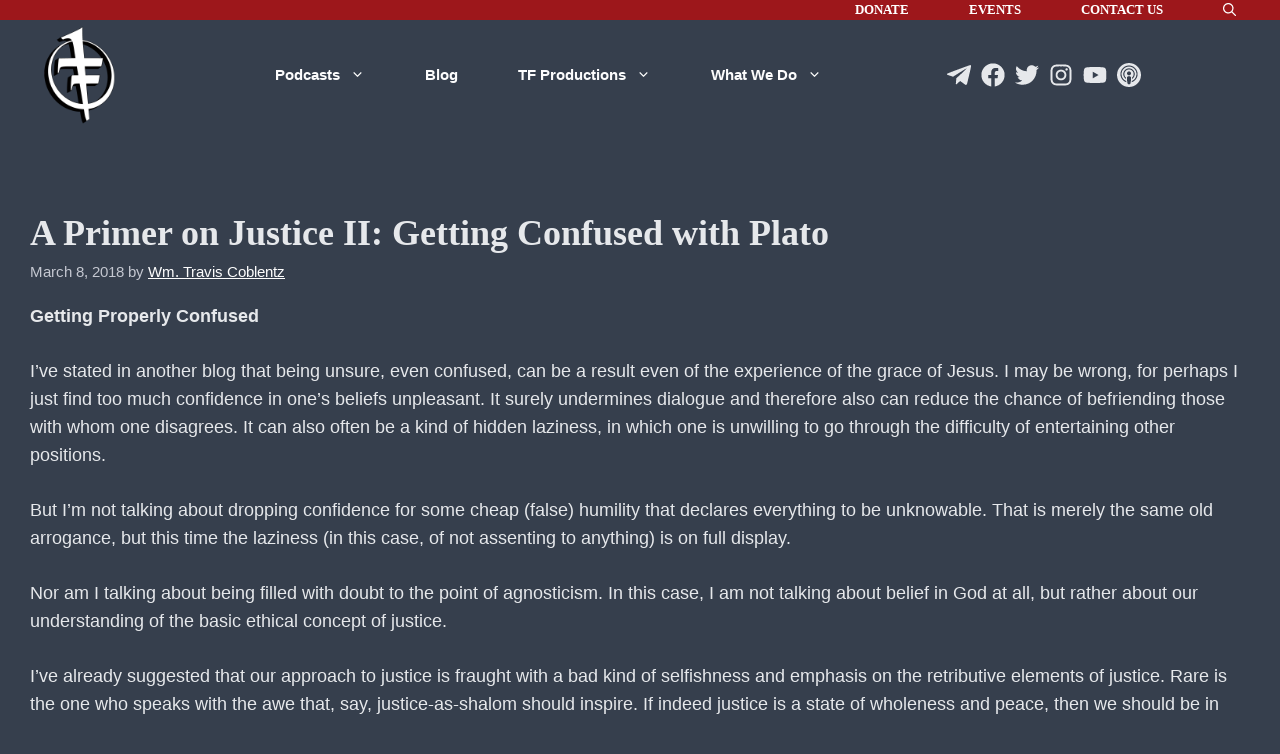

--- FILE ---
content_type: text/html; charset=UTF-8
request_url: https://tacticalfaith.com/church-and-law/primer-justice-ii-getting-confused-plato/
body_size: 49790
content:
<!DOCTYPE html><html dir="ltr" lang="en-US" prefix="og: https://ogp.me/ns#"><head><script data-no-optimize="1">var litespeed_docref=sessionStorage.getItem("litespeed_docref");litespeed_docref&&(Object.defineProperty(document,"referrer",{get:function(){return litespeed_docref}}),sessionStorage.removeItem("litespeed_docref"));</script> <meta charset="UTF-8"> <script type="litespeed/javascript">var gform;gform||(document.addEventListener("gform_main_scripts_loaded",function(){gform.scriptsLoaded=!0}),document.addEventListener("gform/theme/scripts_loaded",function(){gform.themeScriptsLoaded=!0}),window.addEventListener("DOMContentLiteSpeedLoaded",function(){gform.domLoaded=!0}),gform={domLoaded:!1,scriptsLoaded:!1,themeScriptsLoaded:!1,isFormEditor:()=>"function"==typeof InitializeEditor,callIfLoaded:function(o){return!(!gform.domLoaded||!gform.scriptsLoaded||!gform.themeScriptsLoaded&&!gform.isFormEditor()||(gform.isFormEditor()&&console.warn("The use of gform.initializeOnLoaded() is deprecated in the form editor context and will be removed in Gravity Forms 3.1."),o(),0))},initializeOnLoaded:function(o){gform.callIfLoaded(o)||(document.addEventListener("gform_main_scripts_loaded",()=>{gform.scriptsLoaded=!0,gform.callIfLoaded(o)}),document.addEventListener("gform/theme/scripts_loaded",()=>{gform.themeScriptsLoaded=!0,gform.callIfLoaded(o)}),window.addEventListener("DOMContentLiteSpeedLoaded",()=>{gform.domLoaded=!0,gform.callIfLoaded(o)}))},hooks:{action:{},filter:{}},addAction:function(o,r,e,t){gform.addHook("action",o,r,e,t)},addFilter:function(o,r,e,t){gform.addHook("filter",o,r,e,t)},doAction:function(o){gform.doHook("action",o,arguments)},applyFilters:function(o){return gform.doHook("filter",o,arguments)},removeAction:function(o,r){gform.removeHook("action",o,r)},removeFilter:function(o,r,e){gform.removeHook("filter",o,r,e)},addHook:function(o,r,e,t,n){null==gform.hooks[o][r]&&(gform.hooks[o][r]=[]);var d=gform.hooks[o][r];null==n&&(n=r+"_"+d.length),gform.hooks[o][r].push({tag:n,callable:e,priority:t=null==t?10:t})},doHook:function(r,o,e){var t;if(e=Array.prototype.slice.call(e,1),null!=gform.hooks[r][o]&&((o=gform.hooks[r][o]).sort(function(o,r){return o.priority-r.priority}),o.forEach(function(o){"function"!=typeof(t=o.callable)&&(t=window[t]),"action"==r?t.apply(null,e):e[0]=t.apply(null,e)})),"filter"==r)return e[0]},removeHook:function(o,r,t,n){var e;null!=gform.hooks[o][r]&&(e=(e=gform.hooks[o][r]).filter(function(o,r,e){return!!(null!=n&&n!=o.tag||null!=t&&t!=o.priority)}),gform.hooks[o][r]=e)}})</script> <title>A Primer on Justice II: Getting Confused with Plato - Tactical Faith</title><meta name="description" content="Getting Properly Confused I’ve stated in another blog that being unsure, even confused, can be a result even of the experience of the grace of Jesus. I may be wrong, for perhaps I just find too much confidence in one’s beliefs unpleasant. It surely undermines dialogue and therefore also can reduce the chance of befriending" /><meta name="robots" content="max-image-preview:large" /><meta name="author" content="Wm. Travis Coblentz"/><link rel="canonical" href="https://tacticalfaith.com/church-and-law/primer-justice-ii-getting-confused-plato/" /><meta name="generator" content="All in One SEO (AIOSEO) 4.9.3" /><meta property="og:locale" content="en_US" /><meta property="og:site_name" content="Tactical Faith - Equipping Christians in Alabama" /><meta property="og:type" content="article" /><meta property="og:title" content="A Primer on Justice II: Getting Confused with Plato - Tactical Faith" /><meta property="og:description" content="Getting Properly Confused I’ve stated in another blog that being unsure, even confused, can be a result even of the experience of the grace of Jesus. I may be wrong, for perhaps I just find too much confidence in one’s beliefs unpleasant. It surely undermines dialogue and therefore also can reduce the chance of befriending" /><meta property="og:url" content="https://tacticalfaith.com/church-and-law/primer-justice-ii-getting-confused-plato/" /><meta property="og:image" content="https://tacticalfaith.com/wp-content/uploads/2026/01/TF-Icon-2025-512.png" /><meta property="og:image:secure_url" content="https://tacticalfaith.com/wp-content/uploads/2026/01/TF-Icon-2025-512.png" /><meta property="article:published_time" content="2018-03-08T18:33:05+00:00" /><meta property="article:modified_time" content="2022-10-08T19:19:55+00:00" /><meta property="article:publisher" content="https://www.facebook.com/tacticalfaith" /><meta name="twitter:card" content="summary" /><meta name="twitter:site" content="@tacticalfaith" /><meta name="twitter:title" content="A Primer on Justice II: Getting Confused with Plato - Tactical Faith" /><meta name="twitter:description" content="Getting Properly Confused I’ve stated in another blog that being unsure, even confused, can be a result even of the experience of the grace of Jesus. I may be wrong, for perhaps I just find too much confidence in one’s beliefs unpleasant. It surely undermines dialogue and therefore also can reduce the chance of befriending" /><meta name="twitter:creator" content="@tacticalfaith" /><meta name="twitter:image" content="https://tacticalfaith.com/wp-content/uploads/2026/01/TF-Icon-2025-512.png" /> <script type="application/ld+json" class="aioseo-schema">{"@context":"https:\/\/schema.org","@graph":[{"@type":"BlogPosting","@id":"https:\/\/tacticalfaith.com\/church-and-law\/primer-justice-ii-getting-confused-plato\/#blogposting","name":"A Primer on Justice II: Getting Confused with Plato - Tactical Faith","headline":"A Primer on Justice II: Getting Confused with Plato","author":{"@id":"https:\/\/tacticalfaith.com\/author\/tcoblentz\/#author"},"publisher":{"@id":"https:\/\/tacticalfaith.com\/#organization"},"image":{"@type":"ImageObject","url":"http:\/\/shannonp51.sg-host.com\/wp-content\/uploads\/2020\/01\/tactical-faith-logo-300x45-1.png","@id":"https:\/\/tacticalfaith.com\/#articleImage"},"datePublished":"2018-03-08T18:33:05+00:00","dateModified":"2022-10-08T19:19:55+00:00","inLanguage":"en-US","mainEntityOfPage":{"@id":"https:\/\/tacticalfaith.com\/church-and-law\/primer-justice-ii-getting-confused-plato\/#webpage"},"isPartOf":{"@id":"https:\/\/tacticalfaith.com\/church-and-law\/primer-justice-ii-getting-confused-plato\/#webpage"},"articleSection":"Christianity and Politics, Church and Law, Philosophy, Worldview, God's justice, justice, mercy, Plato, recompense"},{"@type":"BreadcrumbList","@id":"https:\/\/tacticalfaith.com\/church-and-law\/primer-justice-ii-getting-confused-plato\/#breadcrumblist","itemListElement":[{"@type":"ListItem","@id":"https:\/\/tacticalfaith.com#listItem","position":1,"name":"Home","item":"https:\/\/tacticalfaith.com","nextItem":{"@type":"ListItem","@id":"https:\/\/tacticalfaith.com\/category\/church-and-law\/#listItem","name":"Church and Law"}},{"@type":"ListItem","@id":"https:\/\/tacticalfaith.com\/category\/church-and-law\/#listItem","position":2,"name":"Church and Law","item":"https:\/\/tacticalfaith.com\/category\/church-and-law\/","nextItem":{"@type":"ListItem","@id":"https:\/\/tacticalfaith.com\/church-and-law\/primer-justice-ii-getting-confused-plato\/#listItem","name":"A Primer on Justice II: Getting Confused with Plato"},"previousItem":{"@type":"ListItem","@id":"https:\/\/tacticalfaith.com#listItem","name":"Home"}},{"@type":"ListItem","@id":"https:\/\/tacticalfaith.com\/church-and-law\/primer-justice-ii-getting-confused-plato\/#listItem","position":3,"name":"A Primer on Justice II: Getting Confused with Plato","previousItem":{"@type":"ListItem","@id":"https:\/\/tacticalfaith.com\/category\/church-and-law\/#listItem","name":"Church and Law"}}]},{"@type":"Organization","@id":"https:\/\/tacticalfaith.com\/#organization","name":"Tactical Faith","description":"Equipping Christians in Alabama","url":"https:\/\/tacticalfaith.com\/","logo":{"@type":"ImageObject","url":"http:\/\/shannonp51.sg-host.com\/wp-content\/uploads\/2020\/01\/tactical-faith-logo-300x45-1.png","@id":"https:\/\/tacticalfaith.com\/church-and-law\/primer-justice-ii-getting-confused-plato\/#organizationLogo"},"image":{"@id":"https:\/\/tacticalfaith.com\/church-and-law\/primer-justice-ii-getting-confused-plato\/#organizationLogo"},"sameAs":["https:\/\/www.facebook.com\/tacticalfaith","https:\/\/twitter.com\/tacticalfaith","https:\/\/www.instagram.com\/tacticalfaith\/","https:\/\/www.youtube.com\/user\/tacticalfaith","https:\/\/www.linkedin.com\/company\/3647006\/admin\/"]},{"@type":"Person","@id":"https:\/\/tacticalfaith.com\/author\/tcoblentz\/#author","url":"https:\/\/tacticalfaith.com\/author\/tcoblentz\/","name":"Wm. Travis Coblentz","image":{"@type":"ImageObject","@id":"https:\/\/tacticalfaith.com\/church-and-law\/primer-justice-ii-getting-confused-plato\/#authorImage","url":"https:\/\/tacticalfaith.com\/wp-content\/litespeed\/avatar\/996b4f59fe48f1d5a4dfe5405b665476.jpg?ver=1768882279","width":96,"height":96,"caption":"Wm. Travis Coblentz"}},{"@type":"WebPage","@id":"https:\/\/tacticalfaith.com\/church-and-law\/primer-justice-ii-getting-confused-plato\/#webpage","url":"https:\/\/tacticalfaith.com\/church-and-law\/primer-justice-ii-getting-confused-plato\/","name":"A Primer on Justice II: Getting Confused with Plato - Tactical Faith","description":"Getting Properly Confused I\u2019ve stated in another blog that being unsure, even confused, can be a result even of the experience of the grace of Jesus. I may be wrong, for perhaps I just find too much confidence in one\u2019s beliefs unpleasant. It surely undermines dialogue and therefore also can reduce the chance of befriending","inLanguage":"en-US","isPartOf":{"@id":"https:\/\/tacticalfaith.com\/#website"},"breadcrumb":{"@id":"https:\/\/tacticalfaith.com\/church-and-law\/primer-justice-ii-getting-confused-plato\/#breadcrumblist"},"author":{"@id":"https:\/\/tacticalfaith.com\/author\/tcoblentz\/#author"},"creator":{"@id":"https:\/\/tacticalfaith.com\/author\/tcoblentz\/#author"},"datePublished":"2018-03-08T18:33:05+00:00","dateModified":"2022-10-08T19:19:55+00:00"},{"@type":"WebSite","@id":"https:\/\/tacticalfaith.com\/#website","url":"https:\/\/tacticalfaith.com\/","name":"Tactical Faith","description":"Equipping Christians in Alabama","inLanguage":"en-US","publisher":{"@id":"https:\/\/tacticalfaith.com\/#organization"}}]}</script> <meta name="viewport" content="width=device-width, initial-scale=1"><link href='https://fonts.gstatic.com' crossorigin rel='preconnect' /><link href='https://fonts.googleapis.com' crossorigin rel='preconnect' /><link rel="alternate" type="application/rss+xml" title="Tactical Faith &raquo; Feed" href="https://tacticalfaith.com/feed/" /><link rel="alternate" type="application/rss+xml" title="Tactical Faith &raquo; Comments Feed" href="https://tacticalfaith.com/comments/feed/" /><link rel="alternate" type="application/rss+xml" title="Tactical Faith &raquo; A Primer on Justice II: Getting Confused with Plato Comments Feed" href="https://tacticalfaith.com/church-and-law/primer-justice-ii-getting-confused-plato/feed/" /><link rel="alternate" title="oEmbed (JSON)" type="application/json+oembed" href="https://tacticalfaith.com/wp-json/oembed/1.0/embed?url=https%3A%2F%2Ftacticalfaith.com%2Fchurch-and-law%2Fprimer-justice-ii-getting-confused-plato%2F" /><link rel="alternate" title="oEmbed (XML)" type="text/xml+oembed" href="https://tacticalfaith.com/wp-json/oembed/1.0/embed?url=https%3A%2F%2Ftacticalfaith.com%2Fchurch-and-law%2Fprimer-justice-ii-getting-confused-plato%2F&#038;format=xml" />
 <script src="//www.googletagmanager.com/gtag/js?id=G-7SVJWTXQ9G"  data-cfasync="false" data-wpfc-render="false" async></script> <script data-cfasync="false" data-wpfc-render="false">var mi_version = '9.11.1';
				var mi_track_user = true;
				var mi_no_track_reason = '';
								var MonsterInsightsDefaultLocations = {"page_location":"https:\/\/tacticalfaith.com\/church-and-law\/primer-justice-ii-getting-confused-plato\/"};
								if ( typeof MonsterInsightsPrivacyGuardFilter === 'function' ) {
					var MonsterInsightsLocations = (typeof MonsterInsightsExcludeQuery === 'object') ? MonsterInsightsPrivacyGuardFilter( MonsterInsightsExcludeQuery ) : MonsterInsightsPrivacyGuardFilter( MonsterInsightsDefaultLocations );
				} else {
					var MonsterInsightsLocations = (typeof MonsterInsightsExcludeQuery === 'object') ? MonsterInsightsExcludeQuery : MonsterInsightsDefaultLocations;
				}

								var disableStrs = [
										'ga-disable-G-7SVJWTXQ9G',
									];

				/* Function to detect opted out users */
				function __gtagTrackerIsOptedOut() {
					for (var index = 0; index < disableStrs.length; index++) {
						if (document.cookie.indexOf(disableStrs[index] + '=true') > -1) {
							return true;
						}
					}

					return false;
				}

				/* Disable tracking if the opt-out cookie exists. */
				if (__gtagTrackerIsOptedOut()) {
					for (var index = 0; index < disableStrs.length; index++) {
						window[disableStrs[index]] = true;
					}
				}

				/* Opt-out function */
				function __gtagTrackerOptout() {
					for (var index = 0; index < disableStrs.length; index++) {
						document.cookie = disableStrs[index] + '=true; expires=Thu, 31 Dec 2099 23:59:59 UTC; path=/';
						window[disableStrs[index]] = true;
					}
				}

				if ('undefined' === typeof gaOptout) {
					function gaOptout() {
						__gtagTrackerOptout();
					}
				}
								window.dataLayer = window.dataLayer || [];

				window.MonsterInsightsDualTracker = {
					helpers: {},
					trackers: {},
				};
				if (mi_track_user) {
					function __gtagDataLayer() {
						dataLayer.push(arguments);
					}

					function __gtagTracker(type, name, parameters) {
						if (!parameters) {
							parameters = {};
						}

						if (parameters.send_to) {
							__gtagDataLayer.apply(null, arguments);
							return;
						}

						if (type === 'event') {
														parameters.send_to = monsterinsights_frontend.v4_id;
							var hookName = name;
							if (typeof parameters['event_category'] !== 'undefined') {
								hookName = parameters['event_category'] + ':' + name;
							}

							if (typeof MonsterInsightsDualTracker.trackers[hookName] !== 'undefined') {
								MonsterInsightsDualTracker.trackers[hookName](parameters);
							} else {
								__gtagDataLayer('event', name, parameters);
							}
							
						} else {
							__gtagDataLayer.apply(null, arguments);
						}
					}

					__gtagTracker('js', new Date());
					__gtagTracker('set', {
						'developer_id.dZGIzZG': true,
											});
					if ( MonsterInsightsLocations.page_location ) {
						__gtagTracker('set', MonsterInsightsLocations);
					}
										__gtagTracker('config', 'G-7SVJWTXQ9G', {"forceSSL":"true","link_attribution":"true"} );
										window.gtag = __gtagTracker;										(function () {
						/* https://developers.google.com/analytics/devguides/collection/analyticsjs/ */
						/* ga and __gaTracker compatibility shim. */
						var noopfn = function () {
							return null;
						};
						var newtracker = function () {
							return new Tracker();
						};
						var Tracker = function () {
							return null;
						};
						var p = Tracker.prototype;
						p.get = noopfn;
						p.set = noopfn;
						p.send = function () {
							var args = Array.prototype.slice.call(arguments);
							args.unshift('send');
							__gaTracker.apply(null, args);
						};
						var __gaTracker = function () {
							var len = arguments.length;
							if (len === 0) {
								return;
							}
							var f = arguments[len - 1];
							if (typeof f !== 'object' || f === null || typeof f.hitCallback !== 'function') {
								if ('send' === arguments[0]) {
									var hitConverted, hitObject = false, action;
									if ('event' === arguments[1]) {
										if ('undefined' !== typeof arguments[3]) {
											hitObject = {
												'eventAction': arguments[3],
												'eventCategory': arguments[2],
												'eventLabel': arguments[4],
												'value': arguments[5] ? arguments[5] : 1,
											}
										}
									}
									if ('pageview' === arguments[1]) {
										if ('undefined' !== typeof arguments[2]) {
											hitObject = {
												'eventAction': 'page_view',
												'page_path': arguments[2],
											}
										}
									}
									if (typeof arguments[2] === 'object') {
										hitObject = arguments[2];
									}
									if (typeof arguments[5] === 'object') {
										Object.assign(hitObject, arguments[5]);
									}
									if ('undefined' !== typeof arguments[1].hitType) {
										hitObject = arguments[1];
										if ('pageview' === hitObject.hitType) {
											hitObject.eventAction = 'page_view';
										}
									}
									if (hitObject) {
										action = 'timing' === arguments[1].hitType ? 'timing_complete' : hitObject.eventAction;
										hitConverted = mapArgs(hitObject);
										__gtagTracker('event', action, hitConverted);
									}
								}
								return;
							}

							function mapArgs(args) {
								var arg, hit = {};
								var gaMap = {
									'eventCategory': 'event_category',
									'eventAction': 'event_action',
									'eventLabel': 'event_label',
									'eventValue': 'event_value',
									'nonInteraction': 'non_interaction',
									'timingCategory': 'event_category',
									'timingVar': 'name',
									'timingValue': 'value',
									'timingLabel': 'event_label',
									'page': 'page_path',
									'location': 'page_location',
									'title': 'page_title',
									'referrer' : 'page_referrer',
								};
								for (arg in args) {
																		if (!(!args.hasOwnProperty(arg) || !gaMap.hasOwnProperty(arg))) {
										hit[gaMap[arg]] = args[arg];
									} else {
										hit[arg] = args[arg];
									}
								}
								return hit;
							}

							try {
								f.hitCallback();
							} catch (ex) {
							}
						};
						__gaTracker.create = newtracker;
						__gaTracker.getByName = newtracker;
						__gaTracker.getAll = function () {
							return [];
						};
						__gaTracker.remove = noopfn;
						__gaTracker.loaded = true;
						window['__gaTracker'] = __gaTracker;
					})();
									} else {
										console.log("");
					(function () {
						function __gtagTracker() {
							return null;
						}

						window['__gtagTracker'] = __gtagTracker;
						window['gtag'] = __gtagTracker;
					})();
									}</script> <style id='wp-img-auto-sizes-contain-inline-css'>img:is([sizes=auto i],[sizes^="auto," i]){contain-intrinsic-size:3000px 1500px}
/*# sourceURL=wp-img-auto-sizes-contain-inline-css */</style><link data-optimized="2" rel="stylesheet" href="https://tacticalfaith.com/wp-content/litespeed/css/1b3ca6761db839efefc5fb5a0286fc16.css?ver=8e805" /><style id='wp-block-heading-inline-css'>h1:where(.wp-block-heading).has-background,h2:where(.wp-block-heading).has-background,h3:where(.wp-block-heading).has-background,h4:where(.wp-block-heading).has-background,h5:where(.wp-block-heading).has-background,h6:where(.wp-block-heading).has-background{padding:1.25em 2.375em}h1.has-text-align-left[style*=writing-mode]:where([style*=vertical-lr]),h1.has-text-align-right[style*=writing-mode]:where([style*=vertical-rl]),h2.has-text-align-left[style*=writing-mode]:where([style*=vertical-lr]),h2.has-text-align-right[style*=writing-mode]:where([style*=vertical-rl]),h3.has-text-align-left[style*=writing-mode]:where([style*=vertical-lr]),h3.has-text-align-right[style*=writing-mode]:where([style*=vertical-rl]),h4.has-text-align-left[style*=writing-mode]:where([style*=vertical-lr]),h4.has-text-align-right[style*=writing-mode]:where([style*=vertical-rl]),h5.has-text-align-left[style*=writing-mode]:where([style*=vertical-lr]),h5.has-text-align-right[style*=writing-mode]:where([style*=vertical-rl]),h6.has-text-align-left[style*=writing-mode]:where([style*=vertical-lr]),h6.has-text-align-right[style*=writing-mode]:where([style*=vertical-rl]){rotate:180deg}
/*# sourceURL=https://tacticalfaith.com/wp-includes/blocks/heading/style.min.css */</style><style id='wp-block-list-inline-css'>ol,ul{box-sizing:border-box}:root :where(.wp-block-list.has-background){padding:1.25em 2.375em}
/*# sourceURL=https://tacticalfaith.com/wp-includes/blocks/list/style.min.css */</style><style id='wp-block-columns-inline-css'>.wp-block-columns{box-sizing:border-box;display:flex;flex-wrap:wrap!important}@media (min-width:782px){.wp-block-columns{flex-wrap:nowrap!important}}.wp-block-columns{align-items:normal!important}.wp-block-columns.are-vertically-aligned-top{align-items:flex-start}.wp-block-columns.are-vertically-aligned-center{align-items:center}.wp-block-columns.are-vertically-aligned-bottom{align-items:flex-end}@media (max-width:781px){.wp-block-columns:not(.is-not-stacked-on-mobile)>.wp-block-column{flex-basis:100%!important}}@media (min-width:782px){.wp-block-columns:not(.is-not-stacked-on-mobile)>.wp-block-column{flex-basis:0;flex-grow:1}.wp-block-columns:not(.is-not-stacked-on-mobile)>.wp-block-column[style*=flex-basis]{flex-grow:0}}.wp-block-columns.is-not-stacked-on-mobile{flex-wrap:nowrap!important}.wp-block-columns.is-not-stacked-on-mobile>.wp-block-column{flex-basis:0;flex-grow:1}.wp-block-columns.is-not-stacked-on-mobile>.wp-block-column[style*=flex-basis]{flex-grow:0}:where(.wp-block-columns){margin-bottom:1.75em}:where(.wp-block-columns.has-background){padding:1.25em 2.375em}.wp-block-column{flex-grow:1;min-width:0;overflow-wrap:break-word;word-break:break-word}.wp-block-column.is-vertically-aligned-top{align-self:flex-start}.wp-block-column.is-vertically-aligned-center{align-self:center}.wp-block-column.is-vertically-aligned-bottom{align-self:flex-end}.wp-block-column.is-vertically-aligned-stretch{align-self:stretch}.wp-block-column.is-vertically-aligned-bottom,.wp-block-column.is-vertically-aligned-center,.wp-block-column.is-vertically-aligned-top{width:100%}
/*# sourceURL=https://tacticalfaith.com/wp-includes/blocks/columns/style.min.css */</style><style id='wp-block-paragraph-inline-css'>.is-small-text{font-size:.875em}.is-regular-text{font-size:1em}.is-large-text{font-size:2.25em}.is-larger-text{font-size:3em}.has-drop-cap:not(:focus):first-letter{float:left;font-size:8.4em;font-style:normal;font-weight:100;line-height:.68;margin:.05em .1em 0 0;text-transform:uppercase}body.rtl .has-drop-cap:not(:focus):first-letter{float:none;margin-left:.1em}p.has-drop-cap.has-background{overflow:hidden}:root :where(p.has-background){padding:1.25em 2.375em}:where(p.has-text-color:not(.has-link-color)) a{color:inherit}p.has-text-align-left[style*="writing-mode:vertical-lr"],p.has-text-align-right[style*="writing-mode:vertical-rl"]{rotate:180deg}
/*# sourceURL=https://tacticalfaith.com/wp-includes/blocks/paragraph/style.min.css */</style><style id='wp-block-separator-inline-css'>@charset "UTF-8";.wp-block-separator{border:none;border-top:2px solid}:root :where(.wp-block-separator.is-style-dots){height:auto;line-height:1;text-align:center}:root :where(.wp-block-separator.is-style-dots):before{color:currentColor;content:"···";font-family:serif;font-size:1.5em;letter-spacing:2em;padding-left:2em}.wp-block-separator.is-style-dots{background:none!important;border:none!important}
/*# sourceURL=https://tacticalfaith.com/wp-includes/blocks/separator/style.min.css */</style><style id='wp-block-spacer-inline-css'>.wp-block-spacer{clear:both}
/*# sourceURL=https://tacticalfaith.com/wp-includes/blocks/spacer/style.min.css */</style><style id='global-styles-inline-css'>:root{--wp--preset--aspect-ratio--square: 1;--wp--preset--aspect-ratio--4-3: 4/3;--wp--preset--aspect-ratio--3-4: 3/4;--wp--preset--aspect-ratio--3-2: 3/2;--wp--preset--aspect-ratio--2-3: 2/3;--wp--preset--aspect-ratio--16-9: 16/9;--wp--preset--aspect-ratio--9-16: 9/16;--wp--preset--color--black: #000000;--wp--preset--color--cyan-bluish-gray: #abb8c3;--wp--preset--color--white: #ffffff;--wp--preset--color--pale-pink: #f78da7;--wp--preset--color--vivid-red: #cf2e2e;--wp--preset--color--luminous-vivid-orange: #ff6900;--wp--preset--color--luminous-vivid-amber: #fcb900;--wp--preset--color--light-green-cyan: #7bdcb5;--wp--preset--color--vivid-green-cyan: #00d084;--wp--preset--color--pale-cyan-blue: #8ed1fc;--wp--preset--color--vivid-cyan-blue: #0693e3;--wp--preset--color--vivid-purple: #9b51e0;--wp--preset--color--contrast: var(--contrast);--wp--preset--color--contrast-2: var(--contrast-2);--wp--preset--color--contrast-3: var(--contrast-3);--wp--preset--color--base: var(--base);--wp--preset--color--base-3: var(--base-3);--wp--preset--color--global-color-6: var(--global-color-6);--wp--preset--gradient--vivid-cyan-blue-to-vivid-purple: linear-gradient(135deg,rgb(6,147,227) 0%,rgb(155,81,224) 100%);--wp--preset--gradient--light-green-cyan-to-vivid-green-cyan: linear-gradient(135deg,rgb(122,220,180) 0%,rgb(0,208,130) 100%);--wp--preset--gradient--luminous-vivid-amber-to-luminous-vivid-orange: linear-gradient(135deg,rgb(252,185,0) 0%,rgb(255,105,0) 100%);--wp--preset--gradient--luminous-vivid-orange-to-vivid-red: linear-gradient(135deg,rgb(255,105,0) 0%,rgb(207,46,46) 100%);--wp--preset--gradient--very-light-gray-to-cyan-bluish-gray: linear-gradient(135deg,rgb(238,238,238) 0%,rgb(169,184,195) 100%);--wp--preset--gradient--cool-to-warm-spectrum: linear-gradient(135deg,rgb(74,234,220) 0%,rgb(151,120,209) 20%,rgb(207,42,186) 40%,rgb(238,44,130) 60%,rgb(251,105,98) 80%,rgb(254,248,76) 100%);--wp--preset--gradient--blush-light-purple: linear-gradient(135deg,rgb(255,206,236) 0%,rgb(152,150,240) 100%);--wp--preset--gradient--blush-bordeaux: linear-gradient(135deg,rgb(254,205,165) 0%,rgb(254,45,45) 50%,rgb(107,0,62) 100%);--wp--preset--gradient--luminous-dusk: linear-gradient(135deg,rgb(255,203,112) 0%,rgb(199,81,192) 50%,rgb(65,88,208) 100%);--wp--preset--gradient--pale-ocean: linear-gradient(135deg,rgb(255,245,203) 0%,rgb(182,227,212) 50%,rgb(51,167,181) 100%);--wp--preset--gradient--electric-grass: linear-gradient(135deg,rgb(202,248,128) 0%,rgb(113,206,126) 100%);--wp--preset--gradient--midnight: linear-gradient(135deg,rgb(2,3,129) 0%,rgb(40,116,252) 100%);--wp--preset--font-size--small: 13px;--wp--preset--font-size--medium: 20px;--wp--preset--font-size--large: 36px;--wp--preset--font-size--x-large: 42px;--wp--preset--spacing--20: 0.44rem;--wp--preset--spacing--30: 0.67rem;--wp--preset--spacing--40: 1rem;--wp--preset--spacing--50: 1.5rem;--wp--preset--spacing--60: 2.25rem;--wp--preset--spacing--70: 3.38rem;--wp--preset--spacing--80: 5.06rem;--wp--preset--shadow--natural: 6px 6px 9px rgba(0, 0, 0, 0.2);--wp--preset--shadow--deep: 12px 12px 50px rgba(0, 0, 0, 0.4);--wp--preset--shadow--sharp: 6px 6px 0px rgba(0, 0, 0, 0.2);--wp--preset--shadow--outlined: 6px 6px 0px -3px rgb(255, 255, 255), 6px 6px rgb(0, 0, 0);--wp--preset--shadow--crisp: 6px 6px 0px rgb(0, 0, 0);}:where(.is-layout-flex){gap: 0.5em;}:where(.is-layout-grid){gap: 0.5em;}body .is-layout-flex{display: flex;}.is-layout-flex{flex-wrap: wrap;align-items: center;}.is-layout-flex > :is(*, div){margin: 0;}body .is-layout-grid{display: grid;}.is-layout-grid > :is(*, div){margin: 0;}:where(.wp-block-columns.is-layout-flex){gap: 2em;}:where(.wp-block-columns.is-layout-grid){gap: 2em;}:where(.wp-block-post-template.is-layout-flex){gap: 1.25em;}:where(.wp-block-post-template.is-layout-grid){gap: 1.25em;}.has-black-color{color: var(--wp--preset--color--black) !important;}.has-cyan-bluish-gray-color{color: var(--wp--preset--color--cyan-bluish-gray) !important;}.has-white-color{color: var(--wp--preset--color--white) !important;}.has-pale-pink-color{color: var(--wp--preset--color--pale-pink) !important;}.has-vivid-red-color{color: var(--wp--preset--color--vivid-red) !important;}.has-luminous-vivid-orange-color{color: var(--wp--preset--color--luminous-vivid-orange) !important;}.has-luminous-vivid-amber-color{color: var(--wp--preset--color--luminous-vivid-amber) !important;}.has-light-green-cyan-color{color: var(--wp--preset--color--light-green-cyan) !important;}.has-vivid-green-cyan-color{color: var(--wp--preset--color--vivid-green-cyan) !important;}.has-pale-cyan-blue-color{color: var(--wp--preset--color--pale-cyan-blue) !important;}.has-vivid-cyan-blue-color{color: var(--wp--preset--color--vivid-cyan-blue) !important;}.has-vivid-purple-color{color: var(--wp--preset--color--vivid-purple) !important;}.has-black-background-color{background-color: var(--wp--preset--color--black) !important;}.has-cyan-bluish-gray-background-color{background-color: var(--wp--preset--color--cyan-bluish-gray) !important;}.has-white-background-color{background-color: var(--wp--preset--color--white) !important;}.has-pale-pink-background-color{background-color: var(--wp--preset--color--pale-pink) !important;}.has-vivid-red-background-color{background-color: var(--wp--preset--color--vivid-red) !important;}.has-luminous-vivid-orange-background-color{background-color: var(--wp--preset--color--luminous-vivid-orange) !important;}.has-luminous-vivid-amber-background-color{background-color: var(--wp--preset--color--luminous-vivid-amber) !important;}.has-light-green-cyan-background-color{background-color: var(--wp--preset--color--light-green-cyan) !important;}.has-vivid-green-cyan-background-color{background-color: var(--wp--preset--color--vivid-green-cyan) !important;}.has-pale-cyan-blue-background-color{background-color: var(--wp--preset--color--pale-cyan-blue) !important;}.has-vivid-cyan-blue-background-color{background-color: var(--wp--preset--color--vivid-cyan-blue) !important;}.has-vivid-purple-background-color{background-color: var(--wp--preset--color--vivid-purple) !important;}.has-black-border-color{border-color: var(--wp--preset--color--black) !important;}.has-cyan-bluish-gray-border-color{border-color: var(--wp--preset--color--cyan-bluish-gray) !important;}.has-white-border-color{border-color: var(--wp--preset--color--white) !important;}.has-pale-pink-border-color{border-color: var(--wp--preset--color--pale-pink) !important;}.has-vivid-red-border-color{border-color: var(--wp--preset--color--vivid-red) !important;}.has-luminous-vivid-orange-border-color{border-color: var(--wp--preset--color--luminous-vivid-orange) !important;}.has-luminous-vivid-amber-border-color{border-color: var(--wp--preset--color--luminous-vivid-amber) !important;}.has-light-green-cyan-border-color{border-color: var(--wp--preset--color--light-green-cyan) !important;}.has-vivid-green-cyan-border-color{border-color: var(--wp--preset--color--vivid-green-cyan) !important;}.has-pale-cyan-blue-border-color{border-color: var(--wp--preset--color--pale-cyan-blue) !important;}.has-vivid-cyan-blue-border-color{border-color: var(--wp--preset--color--vivid-cyan-blue) !important;}.has-vivid-purple-border-color{border-color: var(--wp--preset--color--vivid-purple) !important;}.has-vivid-cyan-blue-to-vivid-purple-gradient-background{background: var(--wp--preset--gradient--vivid-cyan-blue-to-vivid-purple) !important;}.has-light-green-cyan-to-vivid-green-cyan-gradient-background{background: var(--wp--preset--gradient--light-green-cyan-to-vivid-green-cyan) !important;}.has-luminous-vivid-amber-to-luminous-vivid-orange-gradient-background{background: var(--wp--preset--gradient--luminous-vivid-amber-to-luminous-vivid-orange) !important;}.has-luminous-vivid-orange-to-vivid-red-gradient-background{background: var(--wp--preset--gradient--luminous-vivid-orange-to-vivid-red) !important;}.has-very-light-gray-to-cyan-bluish-gray-gradient-background{background: var(--wp--preset--gradient--very-light-gray-to-cyan-bluish-gray) !important;}.has-cool-to-warm-spectrum-gradient-background{background: var(--wp--preset--gradient--cool-to-warm-spectrum) !important;}.has-blush-light-purple-gradient-background{background: var(--wp--preset--gradient--blush-light-purple) !important;}.has-blush-bordeaux-gradient-background{background: var(--wp--preset--gradient--blush-bordeaux) !important;}.has-luminous-dusk-gradient-background{background: var(--wp--preset--gradient--luminous-dusk) !important;}.has-pale-ocean-gradient-background{background: var(--wp--preset--gradient--pale-ocean) !important;}.has-electric-grass-gradient-background{background: var(--wp--preset--gradient--electric-grass) !important;}.has-midnight-gradient-background{background: var(--wp--preset--gradient--midnight) !important;}.has-small-font-size{font-size: var(--wp--preset--font-size--small) !important;}.has-medium-font-size{font-size: var(--wp--preset--font-size--medium) !important;}.has-large-font-size{font-size: var(--wp--preset--font-size--large) !important;}.has-x-large-font-size{font-size: var(--wp--preset--font-size--x-large) !important;}
:where(.wp-block-columns.is-layout-flex){gap: 2em;}:where(.wp-block-columns.is-layout-grid){gap: 2em;}
/*# sourceURL=global-styles-inline-css */</style><style id='core-block-supports-inline-css'>.wp-container-core-columns-is-layout-9d6595d7{flex-wrap:nowrap;}
/*# sourceURL=core-block-supports-inline-css */</style><style id='classic-theme-styles-inline-css'>/*! This file is auto-generated */
.wp-block-button__link{color:#fff;background-color:#32373c;border-radius:9999px;box-shadow:none;text-decoration:none;padding:calc(.667em + 2px) calc(1.333em + 2px);font-size:1.125em}.wp-block-file__button{background:#32373c;color:#fff;text-decoration:none}
/*# sourceURL=/wp-includes/css/classic-themes.min.css */</style><style id='generate-style-inline-css'>.is-right-sidebar{width:30%;}.is-left-sidebar{width:30%;}.site-content .content-area{width:100%;}@media (max-width: 1024px){.main-navigation .menu-toggle,.sidebar-nav-mobile:not(#sticky-placeholder){display:block;}.main-navigation ul,.gen-sidebar-nav,.main-navigation:not(.slideout-navigation):not(.toggled) .main-nav > ul,.has-inline-mobile-toggle #site-navigation .inside-navigation > *:not(.navigation-search):not(.main-nav){display:none;}.nav-align-right .inside-navigation,.nav-align-center .inside-navigation{justify-content:space-between;}.has-inline-mobile-toggle .mobile-menu-control-wrapper{display:flex;flex-wrap:wrap;}.has-inline-mobile-toggle .inside-header{flex-direction:row;text-align:left;flex-wrap:wrap;}.has-inline-mobile-toggle .header-widget,.has-inline-mobile-toggle #site-navigation{flex-basis:100%;}.nav-float-left .has-inline-mobile-toggle #site-navigation{order:10;}}
.dynamic-author-image-rounded{border-radius:100%;}.dynamic-featured-image, .dynamic-author-image{vertical-align:middle;}.one-container.blog .dynamic-content-template:not(:last-child), .one-container.archive .dynamic-content-template:not(:last-child){padding-bottom:0px;}.dynamic-entry-excerpt > p:last-child{margin-bottom:0px;}
/*# sourceURL=generate-style-inline-css */</style><style id='generateblocks-inline-css'>.gb-grid-wrapper-deee26c9{display:flex;flex-wrap:wrap;align-items:center;justify-content:center;margin-left:-80px;}.gb-grid-wrapper-deee26c9 > .gb-grid-column{box-sizing:border-box;padding-left:80px;}.gb-grid-wrapper-b09d56ed{display:flex;flex-wrap:wrap;}.gb-grid-wrapper-b09d56ed > .gb-grid-column{box-sizing:border-box;}.gb-grid-wrapper-07a17dc1{display:flex;flex-wrap:wrap;align-items:flex-start;justify-content:center;}.gb-grid-wrapper-07a17dc1 > .gb-grid-column{box-sizing:border-box;}.gb-grid-wrapper-a4b97d6a{display:flex;flex-wrap:wrap;margin-left:-30px;}.gb-grid-wrapper-a4b97d6a > .gb-grid-column{box-sizing:border-box;padding-left:30px;}.gb-grid-wrapper-c04126aa{display:flex;flex-wrap:wrap;align-items:center;margin-left:-40px;}.gb-grid-wrapper-c04126aa > .gb-grid-column{box-sizing:border-box;padding-left:40px;}.gb-grid-wrapper-ee647ff2{display:flex;flex-wrap:wrap;align-items:center;margin-left:-40px;}.gb-grid-wrapper-ee647ff2 > .gb-grid-column{box-sizing:border-box;padding-left:40px;}.gb-grid-wrapper > .gb-grid-column-13523e52{width:16%;}.gb-grid-wrapper > .gb-grid-column-ff65092f{width:16%;}.gb-grid-wrapper > .gb-grid-column-8ae47c9f{width:16%;}.gb-grid-wrapper > .gb-grid-column-00e6173f{width:16%;}.gb-grid-wrapper > .gb-grid-column-728865ec{width:16%;}.gb-grid-wrapper > .gb-grid-column-d2d1732b{width:16%;}.gb-grid-wrapper > .gb-grid-column-ed138193{width:16%;}.gb-grid-wrapper > .gb-grid-column-881e63b6{width:16%;}.gb-grid-wrapper > .gb-grid-column-47708d2e{width:16%;}.gb-grid-wrapper > .gb-grid-column-c45951e2{width:16%;}.gb-grid-wrapper > .gb-grid-column-ec02e05b{width:16%;}.gb-grid-wrapper > .gb-grid-column-fc11300e{width:16%;}.gb-container-650c0c1e{justify-content:center;}.gb-container-61961d8f{border-top:2px solid var(--contrast-3);border-bottom:2px solid var(--contrast-3);background-color:rgba(126, 18, 22, 0.99);position:relative;overflow:hidden;}.gb-container-61961d8f:before{content:"";background-image:url(/wp-content/uploads/2022/01/pattern-vert.svg);background-repeat:no-repeat;background-position:left 40px top 40px;background-size:200px;z-index:0;position:absolute;top:0;right:0;bottom:0;left:0;transition:inherit;pointer-events:none;opacity:0.3;}.gb-container-61961d8f > .gb-inside-container{padding:80px 30px 160px;max-width:1710px;margin-left:auto;margin-right:auto;z-index:1;position:relative;}.gb-grid-wrapper > .gb-grid-column-61961d8f > .gb-container{display:flex;flex-direction:column;height:100%;}.gb-container-61961d8f.gb-has-dynamic-bg:before{background-image:var(--background-url);}.gb-container-61961d8f.gb-no-dynamic-bg:before{background-image:none;}.gb-grid-wrapper > .gb-grid-column-eda4a330{width:45%;}.gb-grid-wrapper > .gb-grid-column-eda4a330 > .gb-container{display:flex;flex-direction:column;height:100%;}.gb-container-90271621 > .gb-inside-container{padding-top:34px;}.gb-grid-wrapper > .gb-grid-column-90271621{width:50%;flex-grow:0;}.gb-grid-wrapper > .gb-grid-column-90271621 > .gb-container{justify-content:flex-start;display:flex;flex-direction:column;height:100%;}.gb-container-9550e187{position:relative;margin-right:75px;margin-left:75px;}.gb-container-d1dd99b1 > .gb-inside-container{padding:0 20px;max-width:1710px;margin-left:auto;margin-right:auto;}.gb-grid-wrapper > .gb-grid-column-d1dd99b1 > .gb-container{display:flex;flex-direction:column;height:100%;}.gb-container-9c89f761 > .gb-inside-container{padding:0;}.gb-grid-wrapper > .gb-grid-column-9c89f761{width:50%;}.gb-grid-wrapper > .gb-grid-column-9c89f761 > .gb-container{display:flex;flex-direction:column;height:100%;}.gb-container-9cf413a8 > .gb-inside-container{padding:0;}.gb-grid-wrapper > .gb-grid-column-9cf413a8{width:15%;}.gb-grid-wrapper > .gb-grid-column-9cf413a8 > .gb-container{display:flex;flex-direction:column;height:100%;}.gb-container-625f3305 > .gb-inside-container{padding:0;}.gb-grid-wrapper > .gb-grid-column-625f3305{width:85%;}.gb-grid-wrapper > .gb-grid-column-625f3305 > .gb-container{display:flex;flex-direction:column;height:100%;}.gb-container-5d70717c{text-align:right;}.gb-container-5d70717c > .gb-inside-container{padding:0;}.gb-grid-wrapper > .gb-grid-column-5d70717c{width:50%;}.gb-grid-wrapper > .gb-grid-column-5d70717c > .gb-container{display:flex;flex-direction:column;height:100%;}.gb-container-78f3ead4 > .gb-inside-container{padding:0;}.gb-grid-wrapper > .gb-grid-column-78f3ead4{width:85%;}.gb-grid-wrapper > .gb-grid-column-78f3ead4 > .gb-container{display:flex;flex-direction:column;height:100%;}.gb-container-780c810b > .gb-inside-container{padding:0;}.gb-grid-wrapper > .gb-grid-column-780c810b{width:15%;}.gb-grid-wrapper > .gb-grid-column-780c810b > .gb-container{display:flex;flex-direction:column;height:100%;}.gb-button-wrapper{display:flex;flex-wrap:wrap;align-items:flex-start;justify-content:flex-start;clear:both;}.gb-button-wrapper-ea8c678c{justify-content:center;margin-right:5em;margin-left:5em;}.gb-button-wrapper-f3fc518f{justify-content:center;}.gb-button-wrapper-4c386da3{justify-content:center;}.gb-button-wrapper a.gb-button-0de067fa{display:inline-flex;align-items:center;justify-content:center;text-align:center;padding-right:5px;padding-left:5px;border-radius:3px;color:var(--contrast-3);text-decoration:none;}.gb-button-wrapper a.gb-button-0de067fa:hover, .gb-button-wrapper a.gb-button-0de067fa:active, .gb-button-wrapper a.gb-button-0de067fa:focus{color:var(--global-color-6);}.gb-button-wrapper a.gb-button-0de067fa .gb-icon{line-height:0;}.gb-button-wrapper a.gb-button-0de067fa .gb-icon svg{width:1.6em;height:1.6em;fill:currentColor;}.gb-button-wrapper a.gb-button-cfa7ef37{display:inline-flex;align-items:center;justify-content:center;text-align:center;padding-right:5px;padding-left:5px;color:var(--contrast-3);text-decoration:none;}.gb-button-wrapper a.gb-button-cfa7ef37:hover, .gb-button-wrapper a.gb-button-cfa7ef37:active, .gb-button-wrapper a.gb-button-cfa7ef37:focus{color:var(--global-color-6);}.gb-button-wrapper a.gb-button-cfa7ef37 .gb-icon{line-height:0;}.gb-button-wrapper a.gb-button-cfa7ef37 .gb-icon svg{width:1.6em;height:1.6em;fill:currentColor;}.gb-button-wrapper a.gb-button-5cb89eb6{display:inline-flex;align-items:center;justify-content:center;text-align:center;padding-right:5px;padding-left:5px;color:var(--contrast-3);text-decoration:none;}.gb-button-wrapper a.gb-button-5cb89eb6:hover, .gb-button-wrapper a.gb-button-5cb89eb6:active, .gb-button-wrapper a.gb-button-5cb89eb6:focus{color:var(--global-color-6);}.gb-button-wrapper a.gb-button-5cb89eb6 .gb-icon{line-height:0;}.gb-button-wrapper a.gb-button-5cb89eb6 .gb-icon svg{width:1.6em;height:1.6em;fill:currentColor;}.gb-button-wrapper a.gb-button-80b778ef{display:inline-flex;align-items:center;justify-content:center;text-align:center;padding-right:5px;padding-left:5px;color:var(--contrast-3);text-decoration:none;}.gb-button-wrapper a.gb-button-80b778ef:hover, .gb-button-wrapper a.gb-button-80b778ef:active, .gb-button-wrapper a.gb-button-80b778ef:focus{color:var(--global-color-6);}.gb-button-wrapper a.gb-button-80b778ef .gb-icon{line-height:0;}.gb-button-wrapper a.gb-button-80b778ef .gb-icon svg{width:1.6em;height:1.6em;fill:currentColor;}.gb-button-wrapper a.gb-button-76937515{display:inline-flex;align-items:center;justify-content:center;text-align:center;padding-right:5px;padding-left:5px;color:var(--contrast-3);text-decoration:none;}.gb-button-wrapper a.gb-button-76937515:hover, .gb-button-wrapper a.gb-button-76937515:active, .gb-button-wrapper a.gb-button-76937515:focus{color:var(--global-color-6);}.gb-button-wrapper a.gb-button-76937515 .gb-icon{line-height:0;}.gb-button-wrapper a.gb-button-76937515 .gb-icon svg{width:1.6em;height:1.6em;fill:currentColor;}.gb-button-wrapper a.gb-button-65e3fd29{display:inline-flex;align-items:center;justify-content:center;text-align:center;padding-right:5px;padding-left:5px;color:var(--contrast-3);text-decoration:none;}.gb-button-wrapper a.gb-button-65e3fd29:hover, .gb-button-wrapper a.gb-button-65e3fd29:active, .gb-button-wrapper a.gb-button-65e3fd29:focus{color:var(--global-color-6);}.gb-button-wrapper a.gb-button-65e3fd29 .gb-icon{line-height:0;}.gb-button-wrapper a.gb-button-65e3fd29 .gb-icon svg{width:1.6em;height:1.6em;fill:currentColor;}.gb-button-wrapper a.gb-button-b93eb123{display:inline-flex;align-items:center;justify-content:center;font-size:16px;letter-spacing:0.1em;font-weight:600;text-transform:uppercase;text-align:center;padding:16px;border:2px solid var(--contrast-3);color:var(--contrast-3);text-decoration:none;}.gb-button-wrapper a.gb-button-b93eb123:hover, .gb-button-wrapper a.gb-button-b93eb123:active, .gb-button-wrapper a.gb-button-b93eb123:focus{border-color:var(--global-color-6);color:var(--global-color-6);}.gb-button-wrapper a.gb-button-b93eb123 .gb-icon{line-height:0;}.gb-button-wrapper a.gb-button-b93eb123 .gb-icon svg{width:1em;height:1em;fill:currentColor;}.gb-button-wrapper a.gb-button-bc6f7bde{display:inline-flex;align-items:center;justify-content:center;font-size:16px;letter-spacing:0.1em;font-weight:600;text-transform:uppercase;text-align:center;padding:16px;border:2px solid var(--contrast-3);color:var(--contrast-3);text-decoration:none;}.gb-button-wrapper a.gb-button-bc6f7bde:hover, .gb-button-wrapper a.gb-button-bc6f7bde:active, .gb-button-wrapper a.gb-button-bc6f7bde:focus{border-color:var(--global-color-6);color:var(--global-color-6);}.gb-button-wrapper a.gb-button-bc6f7bde .gb-icon{line-height:0;}.gb-button-wrapper a.gb-button-bc6f7bde .gb-icon svg{width:1em;height:1em;fill:currentColor;}p.gb-headline-a6f36397{margin-bottom:0px;}p.gb-headline-3d262c0b{font-size:14px;margin-bottom:0px;}p.gb-headline-643cf12f{margin-bottom:0px;}p.gb-headline-8ac35083{font-size:14px;margin-bottom:0px;}@media (max-width: 1024px) {.gb-grid-wrapper-07a17dc1{justify-content:center;}.gb-grid-wrapper-07a17dc1 > .gb-grid-column{padding-bottom:40px;}.gb-grid-wrapper > .gb-grid-column-eda4a330{width:75%;}.gb-grid-wrapper > .gb-grid-column-90271621{width:75%;}.gb-grid-wrapper > .gb-grid-column-9cf413a8{width:25%;}.gb-grid-wrapper > .gb-grid-column-625f3305{width:75%;}.gb-grid-wrapper > .gb-grid-column-78f3ead4{width:75%;}.gb-grid-wrapper > .gb-grid-column-780c810b{width:25%;}.gb-button-wrapper-ea8c678c{justify-content:flex-start;}}@media (max-width: 1024px) and (min-width: 768px) {.gb-grid-wrapper > div.gb-grid-column-90271621{padding-bottom:0;}.gb-button-wrapper-ea8c678c > .gb-button{flex:1;}}@media (max-width: 767px) {.gb-grid-wrapper-a4b97d6a > .gb-grid-column{padding-bottom:20px;}.gb-grid-wrapper > .gb-grid-column-13523e52{width:100%;}.gb-grid-wrapper > .gb-grid-column-ff65092f{width:100%;}.gb-grid-wrapper > .gb-grid-column-8ae47c9f{width:100%;}.gb-grid-wrapper > .gb-grid-column-00e6173f{width:100%;}.gb-grid-wrapper > .gb-grid-column-728865ec{width:100%;}.gb-grid-wrapper > .gb-grid-column-d2d1732b{width:100%;}.gb-grid-wrapper > .gb-grid-column-ed138193{width:100%;}.gb-grid-wrapper > .gb-grid-column-881e63b6{width:100%;}.gb-grid-wrapper > .gb-grid-column-47708d2e{width:100%;}.gb-grid-wrapper > .gb-grid-column-c45951e2{width:100%;}.gb-grid-wrapper > .gb-grid-column-ec02e05b{width:100%;}.gb-grid-wrapper > .gb-grid-column-fc11300e{width:100%;}.gb-grid-wrapper > .gb-grid-column-eda4a330{width:100%;}.gb-grid-wrapper > .gb-grid-column-90271621{width:100%;}.gb-grid-wrapper > div.gb-grid-column-90271621{padding-bottom:0;}.gb-container-9c89f761{margin-bottom:10px;}.gb-grid-wrapper > .gb-grid-column-9c89f761{width:100%;}.gb-grid-wrapper > .gb-grid-column-9cf413a8{width:15%;}.gb-grid-wrapper > .gb-grid-column-625f3305{width:85%;}.gb-container-5d70717c{text-align:left;}.gb-grid-wrapper > .gb-grid-column-5d70717c{width:100%;}.gb-grid-wrapper > .gb-grid-column-78f3ead4{width:85%;}.gb-grid-wrapper > .gb-grid-column-780c810b{width:15%;order:-1;}.gb-button-wrapper-ea8c678c{justify-content:flex-start;}.gb-button-wrapper-ea8c678c > .gb-button{flex:1;}.gb-button-wrapper a.gb-button-0de067fa{padding-top:5px;padding-bottom:5px;}.gb-button-wrapper a.gb-button-cfa7ef37{padding-top:5px;padding-bottom:5px;}.gb-button-wrapper a.gb-button-5cb89eb6{padding-top:5px;padding-bottom:5px;}.gb-button-wrapper a.gb-button-80b778ef{padding-top:5px;padding-bottom:5px;}.gb-button-wrapper a.gb-button-76937515{padding-top:5px;padding-bottom:5px;}.gb-button-wrapper a.gb-button-65e3fd29{padding-top:5px;padding-bottom:5px;}}:root{--gb-container-width:1710px;}.gb-container .wp-block-image img{vertical-align:middle;}.gb-grid-wrapper .wp-block-image{margin-bottom:0;}.gb-highlight{background:none;}.gb-shape{line-height:0;}
/*# sourceURL=generateblocks-inline-css */</style><style id='generate-secondary-nav-inline-css'>.secondary-navigation{background-color:var(--base-3);}.secondary-nav-below-header .secondary-navigation .inside-navigation.grid-container, .secondary-nav-above-header .secondary-navigation .inside-navigation.grid-container{padding:0px 14px 0px 0px;}.secondary-navigation .main-nav ul li a,.secondary-navigation .menu-toggle,.secondary-menu-bar-items .menu-bar-item > a{color:#ffffff;padding-left:30px;padding-right:30px;line-height:20px;}.secondary-navigation .secondary-menu-bar-items{color:#ffffff;}button.secondary-menu-toggle:hover,button.secondary-menu-toggle:focus{color:#ffffff;}.widget-area .secondary-navigation{margin-bottom:20px;}.secondary-navigation ul ul{background-color:#303030;top:auto;}.secondary-navigation .main-nav ul ul li a{color:#ffffff;padding-left:30px;padding-right:30px;padding-top:8px;padding-bottom:8px;}.secondary-navigation .menu-item-has-children ul .dropdown-menu-toggle{padding-top:8px;padding-bottom:8px;margin-top:-8px;}.secondary-navigation .menu-item-has-children .dropdown-menu-toggle{padding-right:30px;}.secondary-navigation .menu-item-has-children ul .dropdown-menu-toggle{padding-top:8px;padding-bottom:8px;margin-top:-8px;}.secondary-navigation .main-nav ul li:not([class*="current-menu-"]):hover > a, .secondary-navigation .main-nav ul li:not([class*="current-menu-"]):focus > a, .secondary-navigation .main-nav ul li.sfHover:not([class*="current-menu-"]) > a, .secondary-menu-bar-items .menu-bar-item:hover > a{color:#ffffff;background-color:#9c9da2;}.secondary-navigation .main-nav ul ul li:not([class*="current-menu-"]):hover > a,.secondary-navigation .main-nav ul ul li:not([class*="current-menu-"]):focus > a,.secondary-navigation .main-nav ul ul li.sfHover:not([class*="current-menu-"]) > a{color:#ffffff;background-color:#474747;}.secondary-navigation .main-nav ul li[class*="current-menu-"] > a{color:#222222;background-color:#ffffff;}.secondary-navigation .main-nav ul ul li[class*="current-menu-"] > a{color:#ffffff;background-color:#474747;}.secondary-navigation.toggled .dropdown-menu-toggle:before{display:none;}@media (max-width: 1024px) {.secondary-menu-bar-items .menu-bar-item:hover > a{background: none;color: #ffffff;}}
.secondary-navigation .main-nav ul li a, .secondary-navigation .menu-toggle, .secondary-navigation .menu-bar-items{font-family:Cinzel, serif;font-weight:bold;text-transform:uppercase;}
/*# sourceURL=generate-secondary-nav-inline-css */</style><style id='generate-offside-inline-css'>:root{--gp-slideout-width:265px;}.slideout-navigation.main-navigation{background-color:var(--contrast-2);}.slideout-navigation.main-navigation .main-nav ul li a{color:var(--contrast-3);}.slideout-navigation.main-navigation ul ul{background-color:var(--contrast);}.slideout-navigation.main-navigation .main-nav ul ul li a{color:#697a9c;}.slideout-navigation.main-navigation .main-nav ul li:not([class*="current-menu-"]):hover > a, .slideout-navigation.main-navigation .main-nav ul li:not([class*="current-menu-"]):focus > a, .slideout-navigation.main-navigation .main-nav ul li.sfHover:not([class*="current-menu-"]) > a{color:var(--base);background-color:var(--base-3);}.slideout-navigation.main-navigation .main-nav ul ul li:not([class*="current-menu-"]):hover > a, .slideout-navigation.main-navigation .main-nav ul ul li:not([class*="current-menu-"]):focus > a, .slideout-navigation.main-navigation .main-nav ul ul li.sfHover:not([class*="current-menu-"]) > a{color:var(--base);background-color:var(--base-3);}.slideout-navigation.main-navigation .main-nav ul li[class*="current-menu-"] > a{color:#de161d;background-color:var(--contrast);}.slideout-navigation.main-navigation .main-nav ul ul li[class*="current-menu-"] > a{color:var(--base-3);background-color:var(--contrast);}.slideout-navigation, .slideout-navigation a{color:var(--contrast-3);}.slideout-navigation button.slideout-exit{color:var(--contrast-3);padding-left:30px;padding-right:30px;}.slide-opened nav.toggled .menu-toggle:before{display:none;}@media (max-width: 1024px){.menu-bar-item.slideout-toggle{display:none;}}
.slideout-navigation.main-navigation .main-nav ul li a{font-weight:600;font-size:18px;}@media (max-width: 1024px){.slideout-navigation.main-navigation .main-nav ul li a{font-size:18px;}}@media (max-width:768px){.slideout-navigation.main-navigation .main-nav ul li a{font-size:18px;}}
/*# sourceURL=generate-offside-inline-css */</style><style id='generate-navigation-branding-inline-css'>.main-navigation.has-branding .inside-navigation.grid-container, .main-navigation.has-branding.grid-container .inside-navigation:not(.grid-container){padding:0px 30px 0px 30px;}.main-navigation.has-branding:not(.grid-container) .inside-navigation:not(.grid-container) .navigation-branding{margin-left:10px;}.main-navigation .sticky-navigation-logo, .main-navigation.navigation-stick .site-logo:not(.mobile-header-logo){display:none;}.main-navigation.navigation-stick .sticky-navigation-logo{display:block;}.navigation-branding img, .site-logo.mobile-header-logo img{height:40px;width:auto;}.navigation-branding .main-title{line-height:40px;}@media (max-width: 1024px){.main-navigation.has-branding.nav-align-center .menu-bar-items, .main-navigation.has-sticky-branding.navigation-stick.nav-align-center .menu-bar-items{margin-left:auto;}.navigation-branding{margin-right:auto;margin-left:10px;}.navigation-branding .main-title, .mobile-header-navigation .site-logo{margin-left:10px;}.main-navigation.has-branding .inside-navigation.grid-container{padding:0px;}}
/*# sourceURL=generate-navigation-branding-inline-css */</style> <script type="litespeed/javascript" data-src="https://tacticalfaith.com/wp-content/plugins/google-analytics-for-wordpress/assets/js/frontend-gtag.min.js" id="monsterinsights-frontend-script-js" data-wp-strategy="async"></script> <script data-cfasync="false" data-wpfc-render="false" id='monsterinsights-frontend-script-js-extra'>var monsterinsights_frontend = {"js_events_tracking":"true","download_extensions":"doc,pdf,ppt,zip,xls,docx,pptx,xlsx","inbound_paths":"[{\"path\":\"\\\/go\\\/\",\"label\":\"affiliate\"},{\"path\":\"\\\/recommend\\\/\",\"label\":\"affiliate\"}]","home_url":"https:\/\/tacticalfaith.com","hash_tracking":"false","v4_id":"G-7SVJWTXQ9G"};</script> <link rel="https://api.w.org/" href="https://tacticalfaith.com/wp-json/" /><link rel="alternate" title="JSON" type="application/json" href="https://tacticalfaith.com/wp-json/wp/v2/posts/5727" /><link rel="EditURI" type="application/rsd+xml" title="RSD" href="https://tacticalfaith.com/xmlrpc.php?rsd" /><meta name="generator" content="WordPress 6.9" /><link rel='shortlink' href='https://tacticalfaith.com/?p=5727' /><link rel="icon" href="https://tacticalfaith.com/wp-content/uploads/2023/01/cropped-Tactical-Faith-Icon-32x32.png" sizes="32x32" /><link rel="icon" href="https://tacticalfaith.com/wp-content/uploads/2023/01/cropped-Tactical-Faith-Icon-192x192.png" sizes="192x192" /><link rel="apple-touch-icon" href="https://tacticalfaith.com/wp-content/uploads/2023/01/cropped-Tactical-Faith-Icon-180x180.png" /><meta name="msapplication-TileImage" content="https://tacticalfaith.com/wp-content/uploads/2023/01/cropped-Tactical-Faith-Icon-270x270.png" /><style id="wp-custom-css">/* GeneratePress Site CSS */ /* adds a thin line under the header */
.site-header {
	  border-bottom: 0px solid rgba(300, 300, 300, 1);
} /* End GeneratePress Site CSS */

.slideout-navigation.do-overlay .inside-navigation {
    display: flex;
    flex-direction: column;
    padding: 10% 0% 0;
    max-width: 100%;
}

blockquote{
border-left: 5px solid var(--gp-search-modal-bg-color);
padding: 20px;}</style></head><body class="wp-singular post-template-default single single-post postid-5727 single-format-standard wp-custom-logo wp-embed-responsive wp-theme-generatepress wp-child-theme-generatepress_child post-image-above-header post-image-aligned-center secondary-nav-above-header secondary-nav-aligned-right slideout-enabled slideout-mobile sticky-menu-no-transition wp-featherlight-captions no-sidebar nav-float-right separate-containers nav-search-enabled header-aligned-center dropdown-hover" itemtype="https://schema.org/Blog" itemscope>
<a class="screen-reader-text skip-link" href="#content" title="Skip to content">Skip to content</a><nav id="secondary-navigation" aria-label="Secondary" class="secondary-navigation has-menu-bar-items" itemtype="https://schema.org/SiteNavigationElement" itemscope><div class="inside-navigation grid-container grid-parent"><form method="get" class="search-form navigation-search" action="https://tacticalfaith.com/">
<input type="search" class="search-field" value="" name="s" title="Search" /></form>					<button class="menu-toggle secondary-menu-toggle">
<span class="gp-icon icon-menu-bars"><svg viewBox="0 0 512 512" aria-hidden="true" xmlns="http://www.w3.org/2000/svg" width="1em" height="1em"><path d="M0 96c0-13.255 10.745-24 24-24h464c13.255 0 24 10.745 24 24s-10.745 24-24 24H24c-13.255 0-24-10.745-24-24zm0 160c0-13.255 10.745-24 24-24h464c13.255 0 24 10.745 24 24s-10.745 24-24 24H24c-13.255 0-24-10.745-24-24zm0 160c0-13.255 10.745-24 24-24h464c13.255 0 24 10.745 24 24s-10.745 24-24 24H24c-13.255 0-24-10.745-24-24z" /></svg><svg viewBox="0 0 512 512" aria-hidden="true" xmlns="http://www.w3.org/2000/svg" width="1em" height="1em"><path d="M71.029 71.029c9.373-9.372 24.569-9.372 33.942 0L256 222.059l151.029-151.03c9.373-9.372 24.569-9.372 33.942 0 9.372 9.373 9.372 24.569 0 33.942L289.941 256l151.03 151.029c9.372 9.373 9.372 24.569 0 33.942-9.373 9.372-24.569 9.372-33.942 0L256 289.941l-151.029 151.03c-9.373 9.372-24.569 9.372-33.942 0-9.372-9.373-9.372-24.569 0-33.942L222.059 256 71.029 104.971c-9.372-9.373-9.372-24.569 0-33.942z" /></svg></span><span class="screen-reader-text">Menu</span>					</button><div class="main-nav"><ul id="menu-secondary-menu" class=" secondary-menu sf-menu"><li id="menu-item-8062" class="menu-item menu-item-type-post_type menu-item-object-page menu-item-8062"><a href="https://tacticalfaith.com/donate/">Donate</a></li><li id="menu-item-7918" class="menu-item menu-item-type-custom menu-item-object-custom menu-item-7918"><a href="/events/">EVENTS</a></li><li id="menu-item-8058" class="menu-item menu-item-type-post_type menu-item-object-page menu-item-8058"><a href="https://tacticalfaith.com/contact-us/">Contact Us</a></li></ul></div><div class="secondary-menu-bar-items"><span class="menu-bar-item search-item"><a aria-label="Open Search Bar" href="#"><span class="gp-icon icon-search"><svg viewBox="0 0 512 512" aria-hidden="true" xmlns="http://www.w3.org/2000/svg" width="1em" height="1em"><path fill-rule="evenodd" clip-rule="evenodd" d="M208 48c-88.366 0-160 71.634-160 160s71.634 160 160 160 160-71.634 160-160S296.366 48 208 48zM0 208C0 93.125 93.125 0 208 0s208 93.125 208 208c0 48.741-16.765 93.566-44.843 129.024l133.826 134.018c9.366 9.379 9.355 24.575-.025 33.941-9.379 9.366-24.575 9.355-33.941-.025L337.238 370.987C301.747 399.167 256.839 416 208 416 93.125 416 0 322.875 0 208z" /></svg><svg viewBox="0 0 512 512" aria-hidden="true" xmlns="http://www.w3.org/2000/svg" width="1em" height="1em"><path d="M71.029 71.029c9.373-9.372 24.569-9.372 33.942 0L256 222.059l151.029-151.03c9.373-9.372 24.569-9.372 33.942 0 9.372 9.373 9.372 24.569 0 33.942L289.941 256l151.03 151.029c9.372 9.373 9.372 24.569 0 33.942-9.373 9.372-24.569 9.372-33.942 0L256 289.941l-151.029 151.03c-9.373 9.372-24.569 9.372-33.942 0-9.372-9.373-9.372-24.569 0-33.942L222.059 256 71.029 104.971c-9.372-9.373-9.372-24.569 0-33.942z" /></svg></span></a></span></div></div></nav><header class="site-header grid-container has-inline-mobile-toggle" id="masthead" aria-label="Site"  itemtype="https://schema.org/WPHeader" itemscope><div class="inside-header"><div class="site-logo">
<a href="https://tacticalfaith.com/" rel="home">
<img data-lazyloaded="1" src="[data-uri]" class="header-image is-logo-image" alt="Tactical Faith" data-src="https://tacticalfaith.com/wp-content/uploads/2026/01/TF-Icon-2025-512.png" data-srcset="https://tacticalfaith.com/wp-content/uploads/2026/01/TF-Icon-2025-512.png 1x, https://tacticalfaith.com/wp-content/uploads/2026/01/TF-Icon-2025.png 2x" width="512" height="512" />
</a></div><nav class="main-navigation mobile-menu-control-wrapper" id="mobile-menu-control-wrapper" aria-label="Mobile Toggle">
<button data-nav="site-navigation" class="menu-toggle" aria-controls="generate-slideout-menu" aria-expanded="false">
<span class="gp-icon icon-menu-bars"><svg viewBox="0 0 512 512" aria-hidden="true" xmlns="http://www.w3.org/2000/svg" width="1em" height="1em"><path d="M0 96c0-13.255 10.745-24 24-24h464c13.255 0 24 10.745 24 24s-10.745 24-24 24H24c-13.255 0-24-10.745-24-24zm0 160c0-13.255 10.745-24 24-24h464c13.255 0 24 10.745 24 24s-10.745 24-24 24H24c-13.255 0-24-10.745-24-24zm0 160c0-13.255 10.745-24 24-24h464c13.255 0 24 10.745 24 24s-10.745 24-24 24H24c-13.255 0-24-10.745-24-24z" /></svg><svg viewBox="0 0 512 512" aria-hidden="true" xmlns="http://www.w3.org/2000/svg" width="1em" height="1em"><path d="M71.029 71.029c9.373-9.372 24.569-9.372 33.942 0L256 222.059l151.029-151.03c9.373-9.372 24.569-9.372 33.942 0 9.372 9.373 9.372 24.569 0 33.942L289.941 256l151.03 151.029c9.372 9.373 9.372 24.569 0 33.942-9.373 9.372-24.569 9.372-33.942 0L256 289.941l-151.029 151.03c-9.373 9.372-24.569 9.372-33.942 0-9.372-9.373-9.372-24.569 0-33.942L222.059 256 71.029 104.971c-9.372-9.373-9.372-24.569 0-33.942z" /></svg></span><span class="screen-reader-text">Menu</span>		</button></nav><nav class="has-sticky-branding main-navigation sub-menu-right" id="site-navigation" aria-label="Primary"  itemtype="https://schema.org/SiteNavigationElement" itemscope><div class="inside-navigation grid-container">
<button class="menu-toggle" aria-controls="generate-slideout-menu" aria-expanded="false">
<span class="gp-icon icon-menu-bars"><svg viewBox="0 0 512 512" aria-hidden="true" xmlns="http://www.w3.org/2000/svg" width="1em" height="1em"><path d="M0 96c0-13.255 10.745-24 24-24h464c13.255 0 24 10.745 24 24s-10.745 24-24 24H24c-13.255 0-24-10.745-24-24zm0 160c0-13.255 10.745-24 24-24h464c13.255 0 24 10.745 24 24s-10.745 24-24 24H24c-13.255 0-24-10.745-24-24zm0 160c0-13.255 10.745-24 24-24h464c13.255 0 24 10.745 24 24s-10.745 24-24 24H24c-13.255 0-24-10.745-24-24z" /></svg><svg viewBox="0 0 512 512" aria-hidden="true" xmlns="http://www.w3.org/2000/svg" width="1em" height="1em"><path d="M71.029 71.029c9.373-9.372 24.569-9.372 33.942 0L256 222.059l151.029-151.03c9.373-9.372 24.569-9.372 33.942 0 9.372 9.373 9.372 24.569 0 33.942L289.941 256l151.03 151.029c9.372 9.373 9.372 24.569 0 33.942-9.373 9.372-24.569 9.372-33.942 0L256 289.941l-151.029 151.03c-9.373 9.372-24.569 9.372-33.942 0-9.372-9.373-9.372-24.569 0-33.942L222.059 256 71.029 104.971c-9.372-9.373-9.372-24.569 0-33.942z" /></svg></span><span class="screen-reader-text">Menu</span>				</button><div id="primary-menu" class="main-nav"><ul id="menu-main" class=" menu sf-menu"><li id="menu-item-8065" class="menu-item menu-item-type-post_type menu-item-object-page menu-item-has-children menu-item-8065"><a href="https://tacticalfaith.com/podcasts/">Podcasts<span role="presentation" class="dropdown-menu-toggle"><span class="gp-icon icon-arrow"><svg viewBox="0 0 330 512" aria-hidden="true" xmlns="http://www.w3.org/2000/svg" width="1em" height="1em"><path d="M305.913 197.085c0 2.266-1.133 4.815-2.833 6.514L171.087 335.593c-1.7 1.7-4.249 2.832-6.515 2.832s-4.815-1.133-6.515-2.832L26.064 203.599c-1.7-1.7-2.832-4.248-2.832-6.514s1.132-4.816 2.832-6.515l14.162-14.163c1.7-1.699 3.966-2.832 6.515-2.832 2.266 0 4.815 1.133 6.515 2.832l111.316 111.317 111.316-111.317c1.7-1.699 4.249-2.832 6.515-2.832s4.815 1.133 6.515 2.832l14.162 14.163c1.7 1.7 2.833 4.249 2.833 6.515z" /></svg></span></span></a><ul class="sub-menu"><li id="menu-item-7931" class="menu-item menu-item-type-taxonomy menu-item-object-category menu-item-7931"><a href="https://tacticalfaith.com/category/interviews/">Interviews</a></li></ul></li><li id="menu-item-9274" class="menu-item menu-item-type-post_type menu-item-object-page current_page_parent menu-item-9274"><a href="https://tacticalfaith.com/blog/">Blog</a></li><li id="menu-item-8068" class="menu-item menu-item-type-post_type menu-item-object-page menu-item-has-children menu-item-8068"><a href="https://tacticalfaith.com/documentaries-and-events/">TF Productions<span role="presentation" class="dropdown-menu-toggle"><span class="gp-icon icon-arrow"><svg viewBox="0 0 330 512" aria-hidden="true" xmlns="http://www.w3.org/2000/svg" width="1em" height="1em"><path d="M305.913 197.085c0 2.266-1.133 4.815-2.833 6.514L171.087 335.593c-1.7 1.7-4.249 2.832-6.515 2.832s-4.815-1.133-6.515-2.832L26.064 203.599c-1.7-1.7-2.832-4.248-2.832-6.514s1.132-4.816 2.832-6.515l14.162-14.163c1.7-1.699 3.966-2.832 6.515-2.832 2.266 0 4.815 1.133 6.515 2.832l111.316 111.317 111.316-111.317c1.7-1.699 4.249-2.832 6.515-2.832s4.815 1.133 6.515 2.832l14.162 14.163c1.7 1.7 2.833 4.249 2.833 6.515z" /></svg></span></span></a><ul class="sub-menu"><li id="menu-item-8063" class="menu-item menu-item-type-post_type menu-item-object-page menu-item-8063"><a href="https://tacticalfaith.com/tf-lectures-2/">TF LECTURES</a></li></ul></li><li id="menu-item-9285" class="menu-item menu-item-type-post_type menu-item-object-page menu-item-has-children menu-item-9285"><a href="https://tacticalfaith.com/what-we-do/">What We Do<span role="presentation" class="dropdown-menu-toggle"><span class="gp-icon icon-arrow"><svg viewBox="0 0 330 512" aria-hidden="true" xmlns="http://www.w3.org/2000/svg" width="1em" height="1em"><path d="M305.913 197.085c0 2.266-1.133 4.815-2.833 6.514L171.087 335.593c-1.7 1.7-4.249 2.832-6.515 2.832s-4.815-1.133-6.515-2.832L26.064 203.599c-1.7-1.7-2.832-4.248-2.832-6.514s1.132-4.816 2.832-6.515l14.162-14.163c1.7-1.699 3.966-2.832 6.515-2.832 2.266 0 4.815 1.133 6.515 2.832l111.316 111.317 111.316-111.317c1.7-1.699 4.249-2.832 6.515-2.832s4.815 1.133 6.515 2.832l14.162 14.163c1.7 1.7 2.833 4.249 2.833 6.515z" /></svg></span></span></a><ul class="sub-menu"><li id="menu-item-7930" class="menu-item menu-item-type-taxonomy menu-item-object-category menu-item-7930"><a href="https://tacticalfaith.com/category/what-weve-done/">What we&#8217;ve done</a></li><li id="menu-item-10057" class="menu-item menu-item-type-post_type menu-item-object-page menu-item-10057"><a href="https://tacticalfaith.com/about/">Who We Are</a></li></ul></li></ul></div><div class="gb-button-wrapper gb-button-wrapper-ea8c678c"><a class="gb-button gb-button-0de067fa" href="https://t.me/+I-zBRXgaGNdiNTFh" target="_blank" rel="noopener noreferrer"><span class="gb-icon"><svg id="Livello_1" xmlns="http://www.w3.org/2000/svg" viewBox="0 0 129.68 106.97"><path d="M129.41,2.3c-.21-.97-.93-1.76-1.89-2.06-1.89-.72-5.1,.36-5.1,.36C122.43,.61,8.81,41.45,2.32,45.97c-1.4,.97-1.87,1.54-2.1,2.2-1.13,3.22,2.37,4.64,2.37,4.64l29.29,9.54c.49,.09,1,.06,1.48-.09,6.66-4.21,67.02-42.33,70.51-43.61,.55-.17,.96,.02,.85,.4-1.4,4.89-53.82,51.49-53.82,51.49,0,0-.2,.25-.33,.54l-.06-.04-2.73,29.05s-1.14,8.9,7.75,0c6.28-6.28,12.35-11.53,15.39-14.09,10.07,6.95,20.91,14.64,25.58,18.66,1.58,1.54,3.72,2.36,5.92,2.29,4.44-.17,5.68-5.04,5.68-5.04,0,0,20.71-83.33,21.4-94.49,.07-1.09,.16-1.79,.17-2.54,.04-.87-.05-1.74-.25-2.58Z" style="fill:;"></path></svg></span></a><a class="gb-button gb-button-cfa7ef37" href="https://www.facebook.com/tacticalfaith" target="_blank" rel="noopener noreferrer"><span class="gb-icon"><svg aria-hidden="true" role="img" height="1em" width="1em" viewBox="0 0 512 512" xmlns="http://www.w3.org/2000/svg"><path fill="currentColor" d="M504 256C504 119 393 8 256 8S8 119 8 256c0 123.78 90.69 226.38 209.25 245V327.69h-63V256h63v-54.64c0-62.15 37-96.48 93.67-96.48 27.14 0 55.52 4.84 55.52 4.84v61h-31.28c-30.8 0-40.41 19.12-40.41 38.73V256h68.78l-11 71.69h-57.78V501C413.31 482.38 504 379.78 504 256z"></path></svg></span></a><a class="gb-button gb-button-5cb89eb6" href="https://twitter.com/tacticalfaith" target="_blank" rel="noopener noreferrer"><span class="gb-icon"><svg aria-hidden="true" role="img" height="1em" width="1em" viewBox="0 0 512 512" xmlns="http://www.w3.org/2000/svg"><path fill="currentColor" d="M459.37 151.716c.325 4.548.325 9.097.325 13.645 0 138.72-105.583 298.558-298.558 298.558-59.452 0-114.68-17.219-161.137-47.106 8.447.974 16.568 1.299 25.34 1.299 49.055 0 94.213-16.568 130.274-44.832-46.132-.975-84.792-31.188-98.112-72.772 6.498.974 12.995 1.624 19.818 1.624 9.421 0 18.843-1.3 27.614-3.573-48.081-9.747-84.143-51.98-84.143-102.985v-1.299c13.969 7.797 30.214 12.67 47.431 13.319-28.264-18.843-46.781-51.005-46.781-87.391 0-19.492 5.197-37.36 14.294-52.954 51.655 63.675 129.3 105.258 216.365 109.807-1.624-7.797-2.599-15.918-2.599-24.04 0-57.828 46.782-104.934 104.934-104.934 30.213 0 57.502 12.67 76.67 33.137 23.715-4.548 46.456-13.32 66.599-25.34-7.798 24.366-24.366 44.833-46.132 57.827 21.117-2.273 41.584-8.122 60.426-16.243-14.292 20.791-32.161 39.308-52.628 54.253z"></path></svg></span></a><a class="gb-button gb-button-80b778ef" href="https://www.instagram.com/tacticalfaith/" target="_blank" rel="noopener noreferrer"><span class="gb-icon"><svg aria-hidden="true" role="img" height="1em" width="1em" viewBox="0 0 448 512" xmlns="http://www.w3.org/2000/svg"><path fill="currentColor" d="M224.1 141c-63.6 0-114.9 51.3-114.9 114.9s51.3 114.9 114.9 114.9S339 319.5 339 255.9 287.7 141 224.1 141zm0 189.6c-41.1 0-74.7-33.5-74.7-74.7s33.5-74.7 74.7-74.7 74.7 33.5 74.7 74.7-33.6 74.7-74.7 74.7zm146.4-194.3c0 14.9-12 26.8-26.8 26.8-14.9 0-26.8-12-26.8-26.8s12-26.8 26.8-26.8 26.8 12 26.8 26.8zm76.1 27.2c-1.7-35.9-9.9-67.7-36.2-93.9-26.2-26.2-58-34.4-93.9-36.2-37-2.1-147.9-2.1-184.9 0-35.8 1.7-67.6 9.9-93.9 36.1s-34.4 58-36.2 93.9c-2.1 37-2.1 147.9 0 184.9 1.7 35.9 9.9 67.7 36.2 93.9s58 34.4 93.9 36.2c37 2.1 147.9 2.1 184.9 0 35.9-1.7 67.7-9.9 93.9-36.2 26.2-26.2 34.4-58 36.2-93.9 2.1-37 2.1-147.8 0-184.8zM398.8 388c-7.8 19.6-22.9 34.7-42.6 42.6-29.5 11.7-99.5 9-132.1 9s-102.7 2.6-132.1-9c-19.6-7.8-34.7-22.9-42.6-42.6-11.7-29.5-9-99.5-9-132.1s-2.6-102.7 9-132.1c7.8-19.6 22.9-34.7 42.6-42.6 29.5-11.7 99.5-9 132.1-9s102.7-2.6 132.1 9c19.6 7.8 34.7 22.9 42.6 42.6 11.7 29.5 9 99.5 9 132.1s2.7 102.7-9 132.1z"></path></svg></span></a><a class="gb-button gb-button-76937515" href="https://www.youtube.com/user/tacticalfaith" target="_blank" rel="noopener noreferrer"><span class="gb-icon"><svg aria-hidden="true" role="img" height="1em" width="1em" viewBox="0 0 576 512" xmlns="http://www.w3.org/2000/svg"><path fill="currentColor" d="M549.655 124.083c-6.281-23.65-24.787-42.276-48.284-48.597C458.781 64 288 64 288 64S117.22 64 74.629 75.486c-23.497 6.322-42.003 24.947-48.284 48.597-11.412 42.867-11.412 132.305-11.412 132.305s0 89.438 11.412 132.305c6.281 23.65 24.787 41.5 48.284 47.821C117.22 448 288 448 288 448s170.78 0 213.371-11.486c23.497-6.321 42.003-24.171 48.284-47.821 11.412-42.867 11.412-132.305 11.412-132.305s0-89.438-11.412-132.305zm-317.51 213.508V175.185l142.739 81.205-142.739 81.201z"></path></svg></span></a><a class="gb-button gb-button-65e3fd29" href="https://podcasts.apple.com/us/podcast/tactical-faith-podcast/id1451028167" target="_blank" rel="noopener noreferrer"><span class="gb-icon"><svg viewBox="0 0 294.68 294.68" xmlns="http://www.w3.org/2000/svg" id="Livello_1"><path style="fill-rule:evenodd;" d="m147.34,0C65.97,0,0,65.97,0,147.34s65.97,147.34,147.34,147.34,147.34-65.97,147.34-147.34S228.71,0,147.34,0Zm25.2,201.14c-.8,9.2-2.3,21.4-4.2,33.9-1.4,8.9-2.5,13.7-3.5,17.1-1.6,5.5-7.8,10.4-17.5,10.4s-15.8-4.8-17.5-10.4c-1-3.4-2.1-8.2-3.5-17.1-1.9-12.4-3.4-24.7-4.2-33.9-.8-9.7-1.3-15.7-.5-22.7.4-3.6,1.7-6.1,4-8.6,4.5-4.8,12.4-7.8,21.7-7.8s17.2,3.1,21.7,7.8c2.4,2.4,3.6,5,4,8.6.8,7,.4,13-.5,22.7Zm-64.2-23.3c1,.9,1.5,2.1,1.4,3.4-.2,4-.2,7.8.1,12.1,0,1.1-1.3,1.8-2.2,1.2-18.9-12.9-31.2-34.7-30.9-59.3.5-37.4,30.5-68.3,67.9-69.7,40.2-1.6,73.5,30.7,73.4,70.5,0,24.2-12.3,45.7-30.9,58.4-1,.7-2.3-.1-2.2-1.2.2-4.3.3-8.1.1-12,0-1.3.5-2.5,1.4-3.4,11.1-10.5,18.1-25.3,18.1-41.7,0-32.2-26.8-58.4-59.4-57.1-30,1.2-54.1,25.6-54.9,55.6-.4,17,6.6,32.4,18.1,43.2Zm63.6-50.4c0,13.6-11,24.6-24.6,24.6s-24.6-11-24.6-24.6,11-24.6,24.6-24.6,24.6,11.1,24.6,24.6Zm10.5,108.2c-1,.4-2.1-.4-1.9-1.5.5-3.6,1-7.2,1.5-10.8.1-1.3.9-2.4,2.1-2.9,32.5-14.3,55.3-46.7,55.3-84.4,0-51-41.7-92.4-92.8-92-49.9.4-90.7,41.1-91.2,91.1-.4,38.1,22.5,71,55.3,85.3,1.1.6,1.9,1.6,2.1,2.9.4,3.6,1,7.2,1.5,10.8.1,1-.9,1.9-1.9,1.5-41.5-14.6-71.2-54.4-70.6-100.9.8-57.4,47.8-104,105.2-104.2,58.3-.1,105.8,47.3,106,105.5,0,46-29.5,85.2-70.6,99.6Z"></path></svg></span></a></div></div></nav></div></header><div class="site grid-container container hfeed" id="page"><div class="site-content" id="content"><div class="content-area" id="primary"><main class="site-main" id="main"><article id="post-5727" class="post-5727 post type-post status-publish format-standard hentry category-christianity-and-politics category-church-and-law category-philosophy category-worldview tag-gods-justice tag-justice tag-mercy tag-plato tag-recompense" itemtype="https://schema.org/CreativeWork" itemscope><div class="inside-article"><header class="entry-header"><h1 class="entry-title" itemprop="headline">A Primer on Justice II: Getting Confused with Plato</h1><div class="entry-meta">
<span class="posted-on"><time class="updated" datetime="2022-10-08T19:19:55+00:00" itemprop="dateModified">October 8, 2022</time><time class="entry-date published" datetime="2018-03-08T18:33:05+00:00" itemprop="datePublished">March 8, 2018</time></span> <span class="byline">by <span class="author vcard" itemprop="author" itemtype="https://schema.org/Person" itemscope><a class="url fn n" href="https://tacticalfaith.com/author/tcoblentz/" title="View all posts by Wm. Travis Coblentz" rel="author" itemprop="url"><span class="author-name" itemprop="name">Wm. Travis Coblentz</span></a></span></span></div></header><div class="entry-content" itemprop="text"><p><strong>Getting Properly Confused</strong></p><p>I’ve stated in another blog that being unsure, even confused, can be a result even of the experience of the grace of Jesus. I may be wrong, for perhaps I just find too much confidence in one’s beliefs unpleasant. It surely undermines dialogue and therefore also can reduce the chance of befriending those with whom one disagrees. It can also often be a kind of hidden laziness, in which one is unwilling to go through the difficulty of entertaining other positions.</p><p>But I’m not talking about dropping confidence for some cheap (false) humility that declares everything to be unknowable. That is merely the same old arrogance, but this time the laziness (in this case, of not assenting to anything) is on full display.</p><p>Nor am I talking about being filled with doubt to the point of agnosticism. In this case, I am not talking about belief in God at all, but rather about our understanding of the basic ethical concept of justice.</p><p>I’ve already suggested that our approach to justice is fraught with a bad kind of selfishness and emphasis on the retributive elements of justice. Rare is the one who speaks with the awe that, say, justice-as-shalom should inspire. If indeed justice is a state of wholeness and peace, then we should be in awe of it—not simply because it stands far above our approaches to life, but because justice-as-shalom seems to outstrip our understanding.</p><p><strong>The Questions of the <em>Republic</em></strong></p><p>Probably the most famous piece ever written about justice is Plato’s <em>Republic</em>. It is an expansive dialogue (in ten books), talking about everything from personal virtue to the decay of good societies into tyrannies to reward and punishment in an afterlife. It remains a brilliant work, almost prophetic in places, from which we can glean much today. But perhaps most important are not really the conclusions to which the interlocutors come, but the way in which the various questions about justice arise. Before turning to Scripture, let’s explore this dialogue, and see how it might help us ask better questions about justice.</p><p>In Book I of the <em>Republic</em>, we are introduced to a number of interlocutors, the most important in that book are Socrates, Cephalus (an old, well-to-do man), Polemarchus, and Thrasymachus. Excepting Socrates, the other speakers essentially disappear for the rest of the dialogue (Books II-X), being replaced by Plato’s brothers, Glaucon and Adeimantus.</p><p>The dialogue begins with Socrates and Glaucon ascending from Athens’ port city, Piraeus, back up to Athens. They are stopped by the various other interlocutors and forced playfully (but still forced) to stay down in Piraeus. They enter the house of Cephalus, who is busy preparing for a religious sacrifice. Socrates engages him in conversation, and from this the conversation about justice arises. Cephalus, upon being asked by Socrates to talk about justice, immediately leaves the conversation to attend to his sacrifice. Polemarchus picks up the argument, using Cephalus’ claim about justice—namely, that justice is truth-telling and paying back to each what is owed to each.</p><p>This is not a bad description of justice. Socrates ultimately undermines the second part, for it is clear that there are times when giving back to someone what one owes is improper. Say you borrowed a gun from Bob, and Bob, overcome with rage over a backstabbing friend, asks for his gun. It is his, you borrowed it, and it is owed him, but it does not seem to be just to give it to him at that time.</p><p>Polemarchus modifies his answer to mean that “what is owed” is deeper than merely giving people back their stuff: It means that I owe to my friends good things and to my enemies bad things (compare Matthew 5:43). Socrates undermines this claim by leading Polemarchus to agree that a virtue (justice) cannot cause true harm—for true harm is falling into vice. Therefore, justice cannot mean to cause harm to one’s enemies.</p><p>At this point, Thrasymachus angrily interrupts the discussion, criticizing Socrates for always asking questions, but never answering them. It is not too long before Thrasymachus offers his own definition of justice: It is that which benefits the stronger. That is, justice is merely a term for whatever is best for the most powerful person. Thrasymachus voices the cynical view that “justice” is merely a means of maintaining the status quo to keep the powerful in control. Consider that a rebellion that fails (e.g. the Civil War) is determined to be unjust, but a rebellion that succeeds (e.g. the Revolutionary War) is considered just.</p><p>Socrates undermines this claim too, though in a rather complex way, leaving Thrasymachus embarrassed and angry (for Socrates was apparently the more powerful between the two!).</p><p>While when we are at our best, we may reject the claims of Cephalus, Polemarchus, and Thrasymachus, I think we struggle to rise out of these conceptions of justice. In many ways, we have not, in the 2400 or so&nbsp; years since the <em>Republic </em>was written, moved past Book I. And, yes, I include us Christians among those who have mostly failed to move past Book I.</p><p><strong>Understanding Justice and Justification: Owing and the Powerful</strong></p><p>Consider the way we talk about salvation. The account, in a nutshell, goes something like this: There is a law set in place by God. The first humans (Adam and Eve) broke that law, and we, in concert with Adam and Eve, continue to break that law. God the Son took on human flesh to be the perfect sacrifice so as to appease God’s wrath against humanity for breaking His law, and so giving us the opportunity to be forgiven, if only we believe and are identified with Jesus.</p><p>I do not believe this account is false or erroneous. But the way many look at it is false or erroneous because justice is understood in <em>Republic</em>, Book I terms. Consider that if we understand justice as the benefit of the most powerful, then we see that God made up a law that benefits Him, and that He tyrannizes over us to serve Him, without concern whether it hurts or helps us, and then judges us as evil for failing to live as proper servants. While many Christians would nod their hands to this account, it is based on the very bad idea that “might makes right.” It suggests that God isn’t really fundamentally <em>good</em>, but must be considered good simply because no one is powerful enough to overthrow Him. This means, in turn, that power is the fundamental characteristic and the only one that makes one worthy of worship.</p><p>Of course, then we can add the Cephalus/Polemarchus view of justice to this: Justice is getting what is owed. Clearly, we are owed punishment. But Jesus gives to God what is owed Him in the sacrifice, so that God lets us off the hook.</p><p>This approach isn’t bad, as far as it goes. But it doesn’t go very far. Is salvation merely getting out of hell? Or is it more than that—being included in Christ, in the overcoming of death, being made like Christ, so that we might “glorify God and enjoy Him forever”? Surely, this is more than God getting what is owed and our not getting what we’re owed.<a href="#_ftn1" name="_ftnref1">[1]</a></p><p>Of course, perhaps I’ve made a mistake here. Perhaps, justice explains why we’re in trouble, while mercy explains why we’re not in trouble anymore, and, say, grace explains why we’re getting so much more.</p><p>But that means that justice is something we don’t really want…except against our enemies. It also means that God’s mercy is fundamentally at odds with His justice. Of course, we usually accept this idea, claiming that His mercy led to Jesus on the cross so as to appease His justice. Again, I think this is not really wrong, but simply does not go deep enough to understand justice.</p><p><strong>A Focus on Recompense: Justice vs Mercy</strong></p><p>Let me see if I can explain the problem a little more clearly. It might be easier if we look at a society, rather than God for a moment. Consider a man who has been found guilty of a capital crime—say he was a mass shooter, killing numerous people in a crowded mall. There is really no question that the man did it—it has been confirmed by eyewitnesses, recordings, and DNA evidence. The man writes a letter admitting that he had done wrong and feels bad about it. Upon hearing of the letter, the President decides to pardon him.</p><p>Has the President acted justly or mercifully? It seems clear that he has acted mercifully toward the man, but this mercy has reduced the level of justice in our society. For justice seems to relate to how the entire society functions, while mercy is for that single individual. Too much mercy and society will be overrun with crime. Too much justice, and we are all in prison.<a href="#_ftn2" name="_ftnref2">[2]</a> And so in a society, one must balance mercy and justice. They are opposites and a well-functioning society will have to learn to balance them reasonably well.</p><p>God, if granting too much mercy, allows the unrepentant a place in the kingdom. If enacting too much justice, puts everyone in hell. Mercy seems directed toward universal eternal reward, while justice seems directed toward universal eternal punishment. Put another way, justice seems aimed toward appropriate recompense, while mercy is aimed toward cancelling negative recompense and/or increasing positive recompense. That is, His mercy and justice are pressing in opposite directions and must be balanced.<a href="#_ftn3" name="_ftnref3">[3]</a></p><p>That strikes me as a bad view of God’s justice and mercy. It is a helpful analogy, but seems to make God at odds with Himself—such internal division being a problem, I think, of sinful humans.</p><p>Recognizing internal division—having our motives battle one another—as a problem for limited, sinful creatures gives us some direction for understanding what kind of thing justice might be, or at least what it is <em>not</em>. For surely God is not divided in His thoughts or motives. If He were, He would not be unchanging and ever-faithful—for the result of a divided mind and warring motives is faithlessness, constant changing, and so forth.<a href="#_ftn4" name="_ftnref4">[4]</a></p><p>It seems to me that if justice and mercy are about recompense, then they must be opposed. And since I do not believe that God’s desires are so divided, I think it reasonable to believe that recompense is not really what true justice and mercy are about.</p><p>This does not mean that concerns over recompense have nothing to do with justice and mercy, but simply that the best we can establish regarding recompense will never achieve the heights of that true justice that is a description of God’s character.</p><p>Of course, we should not fall into despair and forgo the pursuit of justice and mercy as we presently understand these terms. But we absolutely should seek to understand as best we can the nature of God’s view of justice and, it would seem, try to bring our society’s view of justice better in line with His perfect justice.</p><p>But we cannot really determine what is involved in bringing our society’s justice closer to God’s justice, or whether it is possible or desirable to do so, until we begin to gain an understanding of what God’s justice looks like. That will be our aim in the following post.</p><p><a href="#_ftnref1" name="_ftn1">[1]</a> Some are probably thinking that I’m mixing up justification with sanctification. Yes, I am. After all, the Bible does it. It is merely our systematic attempts to divide things up into conceptual parts that leads to the division. We can talk about inhaling and exhaling as distinct acts, but in everyday life, they depend on one another and cannot be separated (without killing the person). Perhaps our obsession with justification (inhaling), our persistent analyzing, debating, evangelizing, analogizing, making relevant of salvation-as-justification has undermined our grasp and concern for sanctification (exhaling). We’re full of grace and yet still sucking in air as one suffocating, not realizing that it is the outward flow of “good works” (sanctification, a life directed by God glorifying purpose) that fills the body with new life.</p><p><a href="#_ftnref2" name="_ftn2">[2]</a> If we paid for every crime we committed—many of which we may not even know we’re committing—we’d all be in trouble—many of us simply for speeding.</p><p><a href="#_ftnref3" name="_ftn3">[3]</a> Obviously, they would have to be balanced by some <em>other </em>consideration. That is, God’s motivations would have to be driven fundamentally not by justice or mercy, but by some other thing(s). As noted in the footnote below, perhaps God’s glory is this other consideration that decides how to bring balance.</p><p><a href="#_ftnref4" name="_ftn4">[4]</a> Of course, this undivided mind of God regarding justice and mercy can, perhaps, be solved by appealing to a simple claim that God chooses a set group to receive mercy and the rest to experience the full weight of justice, and that this decision was from eternity (that is, God experiences no clash within Himself because He has never <em>not</em> decided how many will receive mercy, for—it would seem—this precise amount would result in the greatest glory for Himself). While this approach makes so that God is unchanging, faithful, etc., I am not entirely sure that it really deals with the warring nature of this understanding of justice and mercy. In any case, I will not follow this line of reasoning because I believe it is too easily accepting of a human idea of justice-as-appropriate-recompense and opposed to mercy-as-inappropriate-recompense (that is, even though God is not <em>experiencing </em>division within Himself, justice and mercy are still opposed within Him).</p></div><footer class="entry-meta" aria-label="Entry meta">
<span class="cat-links"><span class="gp-icon icon-categories"><svg viewBox="0 0 512 512" aria-hidden="true" xmlns="http://www.w3.org/2000/svg" width="1em" height="1em"><path d="M0 112c0-26.51 21.49-48 48-48h110.014a48 48 0 0143.592 27.907l12.349 26.791A16 16 0 00228.486 128H464c26.51 0 48 21.49 48 48v224c0 26.51-21.49 48-48 48H48c-26.51 0-48-21.49-48-48V112z" /></svg></span><span class="screen-reader-text">Categories </span><a href="https://tacticalfaith.com/category/christianity-and-politics/" rel="category tag">Christianity and Politics</a>, <a href="https://tacticalfaith.com/category/church-and-law/" rel="category tag">Church and Law</a>, <a href="https://tacticalfaith.com/category/philosophy/" rel="category tag">Philosophy</a>, <a href="https://tacticalfaith.com/category/worldview/" rel="category tag">Worldview</a></span> <span class="tags-links"><span class="gp-icon icon-tags"><svg viewBox="0 0 512 512" aria-hidden="true" xmlns="http://www.w3.org/2000/svg" width="1em" height="1em"><path d="M20 39.5c-8.836 0-16 7.163-16 16v176c0 4.243 1.686 8.313 4.687 11.314l224 224c6.248 6.248 16.378 6.248 22.626 0l176-176c6.244-6.244 6.25-16.364.013-22.615l-223.5-224A15.999 15.999 0 00196.5 39.5H20zm56 96c0-13.255 10.745-24 24-24s24 10.745 24 24-10.745 24-24 24-24-10.745-24-24z"/><path d="M259.515 43.015c4.686-4.687 12.284-4.687 16.97 0l228 228c4.686 4.686 4.686 12.284 0 16.97l-180 180c-4.686 4.687-12.284 4.687-16.97 0-4.686-4.686-4.686-12.284 0-16.97L479.029 279.5 259.515 59.985c-4.686-4.686-4.686-12.284 0-16.97z" /></svg></span><span class="screen-reader-text">Tags </span><a href="https://tacticalfaith.com/tag/gods-justice/" rel="tag">God's justice</a>, <a href="https://tacticalfaith.com/tag/justice/" rel="tag">justice</a>, <a href="https://tacticalfaith.com/tag/mercy/" rel="tag">mercy</a>, <a href="https://tacticalfaith.com/tag/plato/" rel="tag">Plato</a>, <a href="https://tacticalfaith.com/tag/recompense/" rel="tag">recompense</a></span></footer></div></article><div class="paging-navigation"><hr class="wp-block-separator has-css-opacity is-style-wide"/><div class="gb-container gb-container-d1dd99b1"><div class="gb-inside-container"><div class="gb-grid-wrapper gb-grid-wrapper-a4b97d6a"><div class="gb-grid-column gb-grid-column-9c89f761"><div class="gb-container gb-container-9c89f761"><div class="gb-inside-container"><div class="gb-grid-wrapper gb-grid-wrapper-c04126aa"><div class="gb-grid-column gb-grid-column-9cf413a8"><div class="gb-container gb-container-9cf413a8"><div class="gb-inside-container"><div class="gb-button-wrapper gb-button-wrapper-f3fc518f"><a class="gb-button gb-button-b93eb123 smooth-scroll" href="https://tacticalfaith.com/apologetics/knowledge-understanding-love-iii-ignorance-grace/"><span class="gb-icon"><svg viewBox="0 0 16 16" class="bi bi-arrow-left" fill="currentColor" height="16" width="16" xmlns="http://www.w3.org/2000/svg">   <path d="M15 8a.5.5 0 0 0-.5-.5H2.707l3.147-3.146a.5.5 0 1 0-.708-.708l-4 4a.5.5 0 0 0 0 .708l4 4a.5.5 0 0 0 .708-.708L2.707 8.5H14.5A.5.5 0 0 0 15 8z" fill-rule="evenodd"></path> </svg></span></a></div></div></div></div><div class="gb-grid-column gb-grid-column-625f3305"><div class="gb-container gb-container-625f3305"><div class="gb-inside-container"><p class="gb-headline gb-headline-a6f36397 gb-headline-text"><a href="https://tacticalfaith.com/apologetics/knowledge-understanding-love-iii-ignorance-grace/">Knowledge, Understanding, and Love III: Ignorance through Grace</a></p><p class="gb-headline gb-headline-3d262c0b gb-headline-text"><time class="entry-date updated-date" datetime="2022-10-08T19:21:24+00:00">October 8, 2022</time></p></div></div></div></div></div></div></div><div class="gb-grid-column gb-grid-column-5d70717c"><div class="gb-container gb-container-5d70717c"><div class="gb-inside-container"><div class="gb-grid-wrapper gb-grid-wrapper-ee647ff2"><div class="gb-grid-column gb-grid-column-78f3ead4"><div class="gb-container gb-container-78f3ead4"><div class="gb-inside-container"><p class="gb-headline gb-headline-643cf12f gb-headline-text"><a href="https://tacticalfaith.com/announcements/welcome-travis/">Welcome TRAVIS!</a></p><p class="gb-headline gb-headline-8ac35083 gb-headline-text"><time class="entry-date updated-date" datetime="2022-10-08T19:15:09+00:00">October 8, 2022</time></p></div></div></div><div class="gb-grid-column gb-grid-column-780c810b"><div class="gb-container gb-container-780c810b"><div class="gb-inside-container"><div class="gb-button-wrapper gb-button-wrapper-4c386da3"><a class="gb-button gb-button-bc6f7bde smooth-scroll" href="https://tacticalfaith.com/announcements/welcome-travis/"><span class="gb-icon"><svg viewBox="0 0 16 16" class="bi bi-arrow-right" fill="currentColor" height="16" width="16" xmlns="http://www.w3.org/2000/svg">   <path d="M1 8a.5.5 0 0 1 .5-.5h11.793l-3.147-3.146a.5.5 0 0 1 .708-.708l4 4a.5.5 0 0 1 0 .708l-4 4a.5.5 0 0 1-.708-.708L13.293 8.5H1.5A.5.5 0 0 1 1 8z" fill-rule="evenodd"></path> </svg></span></a></div></div></div></div></div></div></div></div></div></div></div><p></p></div><div class="comments-area"><div id="comments"><div id="respond" class="comment-respond"><h3 id="reply-title" class="comment-reply-title">Leave a Comment <small><a rel="nofollow" id="cancel-comment-reply-link" href="/church-and-law/primer-justice-ii-getting-confused-plato/#respond" style="display:none;">Cancel reply</a></small></h3><form action="https://tacticalfaith.com/wp-comments-post.php" method="post" id="commentform" class="comment-form"><p class="comment-form-comment"><label for="comment" class="screen-reader-text">Comment</label><textarea id="comment" name="comment" cols="45" rows="8" required></textarea></p><label for="author" class="screen-reader-text">Name</label><input placeholder="Name *" id="author" name="author" type="text" value="" size="30" required />
<label for="email" class="screen-reader-text">Email</label><input placeholder="Email *" id="email" name="email" type="email" value="" size="30" required />
<label for="url" class="screen-reader-text">Website</label><input placeholder="Website" id="url" name="url" type="url" value="" size="30" /><p class="form-submit"><input name="submit" type="submit" id="submit" class="submit" value="Post Comment" /> <input type='hidden' name='comment_post_ID' value='5727' id='comment_post_ID' />
<input type='hidden' name='comment_parent' id='comment_parent' value='0' /></p><p style="display: none;"><input type="hidden" id="akismet_comment_nonce" name="akismet_comment_nonce" value="bc8fcbaa57" /></p><p style="display: none !important;" class="akismet-fields-container" data-prefix="ak_"><label>&#916;<textarea name="ak_hp_textarea" cols="45" rows="8" maxlength="100"></textarea></label><input type="hidden" id="ak_js_1" name="ak_js" value="245"/><script type="litespeed/javascript">document.getElementById("ak_js_1").setAttribute("value",(new Date()).getTime())</script></p></form></div></div></div></main></div></div></div><div class="site-footer"><div class="gb-container gb-container-61961d8f" id="contact"><div class="gb-inside-container"><div class="gb-grid-wrapper gb-grid-wrapper-07a17dc1"><div class="gb-grid-column gb-grid-column-eda4a330"><div class="gb-container gb-container-eda4a330"><div class="gb-inside-container"><div class='gf_browser_unknown gform_wrapper gform_legacy_markup_wrapper gform-theme--no-framework' data-form-theme='legacy' data-form-index='0' id='gform_wrapper_5' ><div class='gform_heading'><h3 class="gform_title">Contact Us</h3><p class='gform_description'>Feel Free to reach out to us. We'll do our best to get back with you.</p></div><form method='post' enctype='multipart/form-data'  id='gform_5'  action='/church-and-law/primer-justice-ii-getting-confused-plato/' data-formid='5' novalidate><div class='gform-body gform_body'><ul id='gform_fields_5' class='gform_fields top_label form_sublabel_below description_below validation_below'><li id="field_5_7" class="gfield gfield--type-honeypot gform_validation_container field_sublabel_below gfield--has-description field_description_below field_validation_below gfield_visibility_visible"  ><label class='gfield_label gform-field-label' for='input_5_7'>Facebook</label><div class='ginput_container'><input name='input_7' id='input_5_7' type='text' value='' autocomplete='new-password'/></div><div class='gfield_description' id='gfield_description_5_7'>This field is for validation purposes and should be left unchanged.</div></li><li id="field_5_1" class="gfield gfield--type-name gfield_contains_required field_sublabel_below gfield--no-description field_description_below field_validation_below gfield_visibility_visible"  ><label class='gfield_label gform-field-label gfield_label_before_complex' >Name<span class="gfield_required"><span class="gfield_required gfield_required_asterisk">*</span></span></label><div class='ginput_complex ginput_container ginput_container--name no_prefix has_first_name no_middle_name has_last_name no_suffix gf_name_has_2 ginput_container_name gform-grid-row' id='input_5_1'>
<span id='input_5_1_3_container' class='name_first gform-grid-col gform-grid-col--size-auto' >
<input type='text' name='input_1.3' id='input_5_1_3' value=''   aria-required='true'     />
<label for='input_5_1_3' class='gform-field-label gform-field-label--type-sub '>First</label>
</span>
<span id='input_5_1_6_container' class='name_last gform-grid-col gform-grid-col--size-auto' >
<input type='text' name='input_1.6' id='input_5_1_6' value=''   aria-required='true'     />
<label for='input_5_1_6' class='gform-field-label gform-field-label--type-sub '>Last</label>
</span></div></li><li id="field_5_2" class="gfield gfield--type-email gfield_contains_required field_sublabel_below gfield--no-description field_description_below field_validation_below gfield_visibility_visible"  ><label class='gfield_label gform-field-label' for='input_5_2'>Email<span class="gfield_required"><span class="gfield_required gfield_required_asterisk">*</span></span></label><div class='ginput_container ginput_container_email'>
<input name='input_2' id='input_5_2' type='email' value='' class='medium'    aria-required="true" aria-invalid="false"  /></div></li><li id="field_5_4" class="gfield gfield--type-select gfield_contains_required field_sublabel_below gfield--has-description field_description_below field_validation_below gfield_visibility_visible"  ><label class='gfield_label gform-field-label' for='input_5_4'>How did you hear about us?<span class="gfield_required"><span class="gfield_required gfield_required_asterisk">*</span></span></label><div class='ginput_container ginput_container_select'><select name='input_4' id='input_5_4' class='medium gfield_select'  aria-describedby="gfield_description_5_4"  aria-required="true" aria-invalid="false" ><option value='Friend' >Friend</option><option value='Social Media' >Social Media</option><option value='One of our Events' >One of our Events</option><option value='Supernatural Revelation' >Supernatural Revelation</option><option value='Other' >Other</option></select></div><div class='gfield_description' id='gfield_description_5_4'>We'd love to know how you found out about Tactical Faith.</div></li><li id="field_5_5" class="gfield gfield--type-textarea gfield_contains_required field_sublabel_below gfield--has-description field_description_below field_validation_below gfield_visibility_visible"  ><label class='gfield_label gform-field-label' for='input_5_5'>How can we help?<span class="gfield_required"><span class="gfield_required gfield_required_asterisk">*</span></span></label><div class='ginput_container ginput_container_textarea'><textarea name='input_5' id='input_5_5' class='textarea medium'  aria-describedby="gfield_description_5_5"   aria-required="true" aria-invalid="false"   rows='10' cols='50'></textarea></div><div class='gfield_description' id='gfield_description_5_5'>Please elaborate on how you heard about our organization, and how you would like us to help.</div></li><li id="field_5_6" class="gfield gfield--type-captcha field_sublabel_below gfield--no-description field_description_below field_validation_below gfield_visibility_visible"  ><label class='gfield_label gform-field-label' for='input_5_6'>CAPTCHA</label><div id='input_5_6' class='ginput_container ginput_recaptcha' data-sitekey='6Lc8fqoUAAAAACcjXitEirE_U71ZMippnqMNOI_j'  data-theme='light' data-tabindex='0'  data-badge=''></div></li></ul></div><div class='gform-footer gform_footer top_label'> <input type='submit' id='gform_submit_button_5' class='gform_button button' onclick='gform.submission.handleButtonClick(this);' data-submission-type='submit' value='Submit'  />
<input type='hidden' class='gform_hidden' name='gform_submission_method' data-js='gform_submission_method_5' value='postback' />
<input type='hidden' class='gform_hidden' name='gform_theme' data-js='gform_theme_5' id='gform_theme_5' value='legacy' />
<input type='hidden' class='gform_hidden' name='gform_style_settings' data-js='gform_style_settings_5' id='gform_style_settings_5' value='{&quot;inputPrimaryColor&quot;:&quot;#204ce5&quot;}' />
<input type='hidden' class='gform_hidden' name='is_submit_5' value='1' />
<input type='hidden' class='gform_hidden' name='gform_submit' value='5' />
<input type='hidden' class='gform_hidden' name='gform_unique_id' value='' />
<input type='hidden' class='gform_hidden' name='state_5' value='WyJbXSIsIjc2NjgzMjQ0ODZiYzE3Y2I4YjIyNWRjNTI4NTY0MmMwIl0=' />
<input type='hidden' autocomplete='off' class='gform_hidden' name='gform_target_page_number_5' id='gform_target_page_number_5' value='0' />
<input type='hidden' autocomplete='off' class='gform_hidden' name='gform_source_page_number_5' id='gform_source_page_number_5' value='1' />
<input type='hidden' name='gform_field_values' value='' /></div><p style="display: none !important;" class="akismet-fields-container" data-prefix="ak_"><label>&#916;<textarea name="ak_hp_textarea" cols="45" rows="8" maxlength="100"></textarea></label><input type="hidden" id="ak_js_2" name="ak_js" value="212"/><script type="litespeed/javascript">document.getElementById("ak_js_2").setAttribute("value",(new Date()).getTime())</script></p></form></div><script type="litespeed/javascript">gform.initializeOnLoaded(function(){gformInitSpinner(5,'https://tacticalfaith.com/wp-content/plugins/gravityforms/images/spinner.svg',!0);jQuery('#gform_ajax_frame_5').on('load',function(){var contents=jQuery(this).contents().find('*').html();var is_postback=contents.indexOf('GF_AJAX_POSTBACK')>=0;if(!is_postback){return}var form_content=jQuery(this).contents().find('#gform_wrapper_5');var is_confirmation=jQuery(this).contents().find('#gform_confirmation_wrapper_5').length>0;var is_redirect=contents.indexOf('gformRedirect(){')>=0;var is_form=form_content.length>0&&!is_redirect&&!is_confirmation;var mt=parseInt(jQuery('html').css('margin-top'),10)+parseInt(jQuery('body').css('margin-top'),10)+100;if(is_form){jQuery('#gform_wrapper_5').html(form_content.html());if(form_content.hasClass('gform_validation_error')){jQuery('#gform_wrapper_5').addClass('gform_validation_error')}else{jQuery('#gform_wrapper_5').removeClass('gform_validation_error')}setTimeout(function(){},50);if(window.gformInitDatepicker){gformInitDatepicker()}if(window.gformInitPriceFields){gformInitPriceFields()}var current_page=jQuery('#gform_source_page_number_5').val();gformInitSpinner(5,'https://tacticalfaith.com/wp-content/plugins/gravityforms/images/spinner.svg',!0);jQuery(document).trigger('gform_page_loaded',[5,current_page]);window.gf_submitting_5=!1}else if(!is_redirect){var confirmation_content=jQuery(this).contents().find('.GF_AJAX_POSTBACK').html();if(!confirmation_content){confirmation_content=contents}jQuery('#gform_wrapper_5').replaceWith(confirmation_content);jQuery(document).trigger('gform_confirmation_loaded',[5]);window.gf_submitting_5=!1;wp.a11y.speak(jQuery('#gform_confirmation_message_5').text())}else{jQuery('#gform_5').append(contents);if(window.gformRedirect){gformRedirect()}}jQuery(document).trigger("gform_pre_post_render",[{formId:"5",currentPage:"current_page",abort:function(){this.preventDefault()}}]);if(event&&event.defaultPrevented){return}const gformWrapperDiv=document.getElementById("gform_wrapper_5");if(gformWrapperDiv){const visibilitySpan=document.createElement("span");visibilitySpan.id="gform_visibility_test_5";gformWrapperDiv.insertAdjacentElement("afterend",visibilitySpan)}const visibilityTestDiv=document.getElementById("gform_visibility_test_5");let postRenderFired=!1;function triggerPostRender(){if(postRenderFired){return}postRenderFired=!0;gform.core.triggerPostRenderEvents(5,current_page);if(visibilityTestDiv){visibilityTestDiv.parentNode.removeChild(visibilityTestDiv)}}function debounce(func,wait,immediate){var timeout;return function(){var context=this,args=arguments;var later=function(){timeout=null;if(!immediate)func.apply(context,args);};var callNow=immediate&&!timeout;clearTimeout(timeout);timeout=setTimeout(later,wait);if(callNow)func.apply(context,args);}}const debouncedTriggerPostRender=debounce(function(){triggerPostRender()},200);if(visibilityTestDiv&&visibilityTestDiv.offsetParent===null){const observer=new MutationObserver((mutations)=>{mutations.forEach((mutation)=>{if(mutation.type==='attributes'&&visibilityTestDiv.offsetParent!==null){debouncedTriggerPostRender();observer.disconnect()}})});observer.observe(document.body,{attributes:!0,childList:!1,subtree:!0,attributeFilter:['style','class'],})}else{triggerPostRender()}})})</script> </div></div></div><div class="gb-grid-column gb-grid-column-90271621"><div class="gb-container gb-container-90271621"><div class="gb-inside-container"><hr class="wp-block-separator has-text-color has-contrast-3-color has-alpha-channel-opacity has-contrast-3-background-color has-background"/><p>Social Media | Join our Telegram group for a great replacement to a newsletter!</p><div class="gb-button-wrapper gb-button-wrapper-ea8c678c"><a class="gb-button gb-button-0de067fa" href="https://t.me/+I-zBRXgaGNdiNTFh" target="_blank" rel="noopener noreferrer"><span class="gb-icon"><svg id="Livello_1" xmlns="http://www.w3.org/2000/svg" viewBox="0 0 129.68 106.97"><path d="M129.41,2.3c-.21-.97-.93-1.76-1.89-2.06-1.89-.72-5.1,.36-5.1,.36C122.43,.61,8.81,41.45,2.32,45.97c-1.4,.97-1.87,1.54-2.1,2.2-1.13,3.22,2.37,4.64,2.37,4.64l29.29,9.54c.49,.09,1,.06,1.48-.09,6.66-4.21,67.02-42.33,70.51-43.61,.55-.17,.96,.02,.85,.4-1.4,4.89-53.82,51.49-53.82,51.49,0,0-.2,.25-.33,.54l-.06-.04-2.73,29.05s-1.14,8.9,7.75,0c6.28-6.28,12.35-11.53,15.39-14.09,10.07,6.95,20.91,14.64,25.58,18.66,1.58,1.54,3.72,2.36,5.92,2.29,4.44-.17,5.68-5.04,5.68-5.04,0,0,20.71-83.33,21.4-94.49,.07-1.09,.16-1.79,.17-2.54,.04-.87-.05-1.74-.25-2.58Z" style="fill:;"></path></svg></span></a><a class="gb-button gb-button-cfa7ef37" href="https://www.facebook.com/tacticalfaith" target="_blank" rel="noopener noreferrer"><span class="gb-icon"><svg aria-hidden="true" role="img" height="1em" width="1em" viewBox="0 0 512 512" xmlns="http://www.w3.org/2000/svg"><path fill="currentColor" d="M504 256C504 119 393 8 256 8S8 119 8 256c0 123.78 90.69 226.38 209.25 245V327.69h-63V256h63v-54.64c0-62.15 37-96.48 93.67-96.48 27.14 0 55.52 4.84 55.52 4.84v61h-31.28c-30.8 0-40.41 19.12-40.41 38.73V256h68.78l-11 71.69h-57.78V501C413.31 482.38 504 379.78 504 256z"></path></svg></span></a><a class="gb-button gb-button-5cb89eb6" href="https://twitter.com/tacticalfaith" target="_blank" rel="noopener noreferrer"><span class="gb-icon"><svg aria-hidden="true" role="img" height="1em" width="1em" viewBox="0 0 512 512" xmlns="http://www.w3.org/2000/svg"><path fill="currentColor" d="M459.37 151.716c.325 4.548.325 9.097.325 13.645 0 138.72-105.583 298.558-298.558 298.558-59.452 0-114.68-17.219-161.137-47.106 8.447.974 16.568 1.299 25.34 1.299 49.055 0 94.213-16.568 130.274-44.832-46.132-.975-84.792-31.188-98.112-72.772 6.498.974 12.995 1.624 19.818 1.624 9.421 0 18.843-1.3 27.614-3.573-48.081-9.747-84.143-51.98-84.143-102.985v-1.299c13.969 7.797 30.214 12.67 47.431 13.319-28.264-18.843-46.781-51.005-46.781-87.391 0-19.492 5.197-37.36 14.294-52.954 51.655 63.675 129.3 105.258 216.365 109.807-1.624-7.797-2.599-15.918-2.599-24.04 0-57.828 46.782-104.934 104.934-104.934 30.213 0 57.502 12.67 76.67 33.137 23.715-4.548 46.456-13.32 66.599-25.34-7.798 24.366-24.366 44.833-46.132 57.827 21.117-2.273 41.584-8.122 60.426-16.243-14.292 20.791-32.161 39.308-52.628 54.253z"></path></svg></span></a><a class="gb-button gb-button-80b778ef" href="https://www.instagram.com/tacticalfaith/" target="_blank" rel="noopener noreferrer"><span class="gb-icon"><svg aria-hidden="true" role="img" height="1em" width="1em" viewBox="0 0 448 512" xmlns="http://www.w3.org/2000/svg"><path fill="currentColor" d="M224.1 141c-63.6 0-114.9 51.3-114.9 114.9s51.3 114.9 114.9 114.9S339 319.5 339 255.9 287.7 141 224.1 141zm0 189.6c-41.1 0-74.7-33.5-74.7-74.7s33.5-74.7 74.7-74.7 74.7 33.5 74.7 74.7-33.6 74.7-74.7 74.7zm146.4-194.3c0 14.9-12 26.8-26.8 26.8-14.9 0-26.8-12-26.8-26.8s12-26.8 26.8-26.8 26.8 12 26.8 26.8zm76.1 27.2c-1.7-35.9-9.9-67.7-36.2-93.9-26.2-26.2-58-34.4-93.9-36.2-37-2.1-147.9-2.1-184.9 0-35.8 1.7-67.6 9.9-93.9 36.1s-34.4 58-36.2 93.9c-2.1 37-2.1 147.9 0 184.9 1.7 35.9 9.9 67.7 36.2 93.9s58 34.4 93.9 36.2c37 2.1 147.9 2.1 184.9 0 35.9-1.7 67.7-9.9 93.9-36.2 26.2-26.2 34.4-58 36.2-93.9 2.1-37 2.1-147.8 0-184.8zM398.8 388c-7.8 19.6-22.9 34.7-42.6 42.6-29.5 11.7-99.5 9-132.1 9s-102.7 2.6-132.1-9c-19.6-7.8-34.7-22.9-42.6-42.6-11.7-29.5-9-99.5-9-132.1s-2.6-102.7 9-132.1c7.8-19.6 22.9-34.7 42.6-42.6 29.5-11.7 99.5-9 132.1-9s102.7-2.6 132.1 9c19.6 7.8 34.7 22.9 42.6 42.6 11.7 29.5 9 99.5 9 132.1s2.7 102.7-9 132.1z"></path></svg></span></a><a class="gb-button gb-button-76937515" href="https://www.youtube.com/user/tacticalfaith" target="_blank" rel="noopener noreferrer"><span class="gb-icon"><svg aria-hidden="true" role="img" height="1em" width="1em" viewBox="0 0 576 512" xmlns="http://www.w3.org/2000/svg"><path fill="currentColor" d="M549.655 124.083c-6.281-23.65-24.787-42.276-48.284-48.597C458.781 64 288 64 288 64S117.22 64 74.629 75.486c-23.497 6.322-42.003 24.947-48.284 48.597-11.412 42.867-11.412 132.305-11.412 132.305s0 89.438 11.412 132.305c6.281 23.65 24.787 41.5 48.284 47.821C117.22 448 288 448 288 448s170.78 0 213.371-11.486c23.497-6.321 42.003-24.171 48.284-47.821 11.412-42.867 11.412-132.305 11.412-132.305s0-89.438-11.412-132.305zm-317.51 213.508V175.185l142.739 81.205-142.739 81.201z"></path></svg></span></a><a class="gb-button gb-button-65e3fd29" href="https://podcasts.apple.com/us/podcast/tactical-faith-podcast/id1451028167" target="_blank" rel="noopener noreferrer"><span class="gb-icon"><svg viewBox="0 0 294.68 294.68" xmlns="http://www.w3.org/2000/svg" id="Livello_1"><path style="fill-rule:evenodd;" d="m147.34,0C65.97,0,0,65.97,0,147.34s65.97,147.34,147.34,147.34,147.34-65.97,147.34-147.34S228.71,0,147.34,0Zm25.2,201.14c-.8,9.2-2.3,21.4-4.2,33.9-1.4,8.9-2.5,13.7-3.5,17.1-1.6,5.5-7.8,10.4-17.5,10.4s-15.8-4.8-17.5-10.4c-1-3.4-2.1-8.2-3.5-17.1-1.9-12.4-3.4-24.7-4.2-33.9-.8-9.7-1.3-15.7-.5-22.7.4-3.6,1.7-6.1,4-8.6,4.5-4.8,12.4-7.8,21.7-7.8s17.2,3.1,21.7,7.8c2.4,2.4,3.6,5,4,8.6.8,7,.4,13-.5,22.7Zm-64.2-23.3c1,.9,1.5,2.1,1.4,3.4-.2,4-.2,7.8.1,12.1,0,1.1-1.3,1.8-2.2,1.2-18.9-12.9-31.2-34.7-30.9-59.3.5-37.4,30.5-68.3,67.9-69.7,40.2-1.6,73.5,30.7,73.4,70.5,0,24.2-12.3,45.7-30.9,58.4-1,.7-2.3-.1-2.2-1.2.2-4.3.3-8.1.1-12,0-1.3.5-2.5,1.4-3.4,11.1-10.5,18.1-25.3,18.1-41.7,0-32.2-26.8-58.4-59.4-57.1-30,1.2-54.1,25.6-54.9,55.6-.4,17,6.6,32.4,18.1,43.2Zm63.6-50.4c0,13.6-11,24.6-24.6,24.6s-24.6-11-24.6-24.6,11-24.6,24.6-24.6,24.6,11.1,24.6,24.6Zm10.5,108.2c-1,.4-2.1-.4-1.9-1.5.5-3.6,1-7.2,1.5-10.8.1-1.3.9-2.4,2.1-2.9,32.5-14.3,55.3-46.7,55.3-84.4,0-51-41.7-92.4-92.8-92-49.9.4-90.7,41.1-91.2,91.1-.4,38.1,22.5,71,55.3,85.3,1.1.6,1.9,1.6,2.1,2.9.4,3.6,1,7.2,1.5,10.8.1,1-.9,1.9-1.9,1.5-41.5-14.6-71.2-54.4-70.6-100.9.8-57.4,47.8-104,105.2-104.2,58.3-.1,105.8,47.3,106,105.5,0,46-29.5,85.2-70.6,99.6Z"></path></svg></span></a></div><hr class="wp-block-separator has-text-color has-contrast-3-color has-alpha-channel-opacity has-contrast-3-background-color has-background"/><h3 class="wp-block-heading">TF Recommends</h3><div class="wp-block-columns is-layout-flex wp-container-core-columns-is-layout-9d6595d7 wp-block-columns-is-layout-flex"><div class="wp-block-column is-layout-flow wp-block-column-is-layout-flow" style="flex-basis:100%"><ul class="wp-block-list"><li><a href="https://www.christianbook.com/medieval-mind-lewis-great-books-shaped/jason-baxter/9781514001646/pd/001640?event=ESRCN|M" target="_blank" rel="noopener" title="">The Medieval Mind of C. S. Lewis</a></li><li><a href="https://duckduckgo.com/?q=The+rise+and+triumph+of+teh+modern+self+Carl+Trueman&amp;t=osx&amp;ia=web" target="_blank" rel="noopener">The Rise and Triumph of the Modern Self</a></li><li><a href="https://duckduckgo.com/?q=The+IVP+Bible+Background+Commentary+New+Testament+Craig+S.+Keener&amp;t=osx&amp;ia=web" target="_blank" rel="noopener">the Bible Background Commentary (N.T.)</a></li><li><a href="https://duckduckgo.com/?q=G.K.+Chesterton+Orthodoxy+Annotated+Craig+M.+Kibler&amp;t=osx&amp;ia=web" target="_blank" rel="noopener">Chesterton's Orthodoxy</a></li><li><a href="https://duckduckgo.com/?q=The+Brothers+Karamozov&amp;t=osx&amp;ia=web" target="_blank" rel="noopener">The Brothers Karamazov</a></li></ul></div></div><p>Let us know if any of these recommendations are helpful to you by letting us know in our contact form.</p></div></div></div></div></div></div><div class="gb-container gb-container-9550e187"><div style="height:9px" aria-hidden="true" class="wp-block-spacer"></div><div class="wp-block-columns is-layout-flex wp-container-core-columns-is-layout-9d6595d7 wp-block-columns-is-layout-flex"><div class="wp-block-column is-layout-flow wp-block-column-is-layout-flow"></div><div class="wp-block-column is-layout-flow wp-block-column-is-layout-flow"><center>© 2026 Tactical Faith | <a href="/privacy-policy/">Privacy Policy</a></center></div><div class="wp-block-column is-vertically-aligned-center is-layout-flow wp-block-column-is-layout-flow"></div></div></div><p></p></div><a title="Scroll back to top" aria-label="Scroll back to top" rel="nofollow" href="#" class="generate-back-to-top" data-scroll-speed="400" data-start-scroll="300" role="button">
<span class="gp-icon icon-arrow-up"><svg viewBox="0 0 330 512" aria-hidden="true" xmlns="http://www.w3.org/2000/svg" width="1em" height="1em" fill-rule="evenodd" clip-rule="evenodd" stroke-linejoin="round" stroke-miterlimit="1.414"><path d="M305.863 314.916c0 2.266-1.133 4.815-2.832 6.514l-14.157 14.163c-1.699 1.7-3.964 2.832-6.513 2.832-2.265 0-4.813-1.133-6.512-2.832L164.572 224.276 53.295 335.593c-1.699 1.7-4.247 2.832-6.512 2.832-2.265 0-4.814-1.133-6.513-2.832L26.113 321.43c-1.699-1.7-2.831-4.248-2.831-6.514s1.132-4.816 2.831-6.515L158.06 176.408c1.699-1.7 4.247-2.833 6.512-2.833 2.265 0 4.814 1.133 6.513 2.833L303.03 308.4c1.7 1.7 2.832 4.249 2.832 6.515z" fill-rule="nonzero" /></svg></span>
</a><nav id="generate-slideout-menu" class="main-navigation slideout-navigation do-overlay" itemtype="https://schema.org/SiteNavigationElement" itemscope><div class="inside-navigation grid-container grid-parent">
<button class="slideout-exit has-svg-icon"><span class="gp-icon pro-close">
<svg viewBox="0 0 512 512" aria-hidden="true" role="img" version="1.1" xmlns="http://www.w3.org/2000/svg" xmlns:xlink="http://www.w3.org/1999/xlink" width="1em" height="1em">
<path d="M71.029 71.029c9.373-9.372 24.569-9.372 33.942 0L256 222.059l151.029-151.03c9.373-9.372 24.569-9.372 33.942 0 9.372 9.373 9.372 24.569 0 33.942L289.941 256l151.03 151.029c9.372 9.373 9.372 24.569 0 33.942-9.373 9.372-24.569 9.372-33.942 0L256 289.941l-151.029 151.03c-9.373 9.372-24.569 9.372-33.942 0-9.372-9.373-9.372-24.569 0-33.942L222.059 256 71.029 104.971c-9.372-9.373-9.372-24.569 0-33.942z" />
</svg>
</span> <span class="screen-reader-text">Close</span></button><div class="gb-button-wrapper gb-button-wrapper-ea8c678c"><a class="gb-button gb-button-0de067fa" href="https://t.me/+I-zBRXgaGNdiNTFh" target="_blank" rel="noopener noreferrer"><span class="gb-icon"><svg id="Livello_1" xmlns="http://www.w3.org/2000/svg" viewBox="0 0 129.68 106.97"><path d="M129.41,2.3c-.21-.97-.93-1.76-1.89-2.06-1.89-.72-5.1,.36-5.1,.36C122.43,.61,8.81,41.45,2.32,45.97c-1.4,.97-1.87,1.54-2.1,2.2-1.13,3.22,2.37,4.64,2.37,4.64l29.29,9.54c.49,.09,1,.06,1.48-.09,6.66-4.21,67.02-42.33,70.51-43.61,.55-.17,.96,.02,.85,.4-1.4,4.89-53.82,51.49-53.82,51.49,0,0-.2,.25-.33,.54l-.06-.04-2.73,29.05s-1.14,8.9,7.75,0c6.28-6.28,12.35-11.53,15.39-14.09,10.07,6.95,20.91,14.64,25.58,18.66,1.58,1.54,3.72,2.36,5.92,2.29,4.44-.17,5.68-5.04,5.68-5.04,0,0,20.71-83.33,21.4-94.49,.07-1.09,.16-1.79,.17-2.54,.04-.87-.05-1.74-.25-2.58Z" style="fill:;"></path></svg></span></a><a class="gb-button gb-button-cfa7ef37" href="https://www.facebook.com/tacticalfaith" target="_blank" rel="noopener noreferrer"><span class="gb-icon"><svg aria-hidden="true" role="img" height="1em" width="1em" viewBox="0 0 512 512" xmlns="http://www.w3.org/2000/svg"><path fill="currentColor" d="M504 256C504 119 393 8 256 8S8 119 8 256c0 123.78 90.69 226.38 209.25 245V327.69h-63V256h63v-54.64c0-62.15 37-96.48 93.67-96.48 27.14 0 55.52 4.84 55.52 4.84v61h-31.28c-30.8 0-40.41 19.12-40.41 38.73V256h68.78l-11 71.69h-57.78V501C413.31 482.38 504 379.78 504 256z"></path></svg></span></a><a class="gb-button gb-button-5cb89eb6" href="https://twitter.com/tacticalfaith" target="_blank" rel="noopener noreferrer"><span class="gb-icon"><svg aria-hidden="true" role="img" height="1em" width="1em" viewBox="0 0 512 512" xmlns="http://www.w3.org/2000/svg"><path fill="currentColor" d="M459.37 151.716c.325 4.548.325 9.097.325 13.645 0 138.72-105.583 298.558-298.558 298.558-59.452 0-114.68-17.219-161.137-47.106 8.447.974 16.568 1.299 25.34 1.299 49.055 0 94.213-16.568 130.274-44.832-46.132-.975-84.792-31.188-98.112-72.772 6.498.974 12.995 1.624 19.818 1.624 9.421 0 18.843-1.3 27.614-3.573-48.081-9.747-84.143-51.98-84.143-102.985v-1.299c13.969 7.797 30.214 12.67 47.431 13.319-28.264-18.843-46.781-51.005-46.781-87.391 0-19.492 5.197-37.36 14.294-52.954 51.655 63.675 129.3 105.258 216.365 109.807-1.624-7.797-2.599-15.918-2.599-24.04 0-57.828 46.782-104.934 104.934-104.934 30.213 0 57.502 12.67 76.67 33.137 23.715-4.548 46.456-13.32 66.599-25.34-7.798 24.366-24.366 44.833-46.132 57.827 21.117-2.273 41.584-8.122 60.426-16.243-14.292 20.791-32.161 39.308-52.628 54.253z"></path></svg></span></a><a class="gb-button gb-button-80b778ef" href="https://www.instagram.com/tacticalfaith/" target="_blank" rel="noopener noreferrer"><span class="gb-icon"><svg aria-hidden="true" role="img" height="1em" width="1em" viewBox="0 0 448 512" xmlns="http://www.w3.org/2000/svg"><path fill="currentColor" d="M224.1 141c-63.6 0-114.9 51.3-114.9 114.9s51.3 114.9 114.9 114.9S339 319.5 339 255.9 287.7 141 224.1 141zm0 189.6c-41.1 0-74.7-33.5-74.7-74.7s33.5-74.7 74.7-74.7 74.7 33.5 74.7 74.7-33.6 74.7-74.7 74.7zm146.4-194.3c0 14.9-12 26.8-26.8 26.8-14.9 0-26.8-12-26.8-26.8s12-26.8 26.8-26.8 26.8 12 26.8 26.8zm76.1 27.2c-1.7-35.9-9.9-67.7-36.2-93.9-26.2-26.2-58-34.4-93.9-36.2-37-2.1-147.9-2.1-184.9 0-35.8 1.7-67.6 9.9-93.9 36.1s-34.4 58-36.2 93.9c-2.1 37-2.1 147.9 0 184.9 1.7 35.9 9.9 67.7 36.2 93.9s58 34.4 93.9 36.2c37 2.1 147.9 2.1 184.9 0 35.9-1.7 67.7-9.9 93.9-36.2 26.2-26.2 34.4-58 36.2-93.9 2.1-37 2.1-147.8 0-184.8zM398.8 388c-7.8 19.6-22.9 34.7-42.6 42.6-29.5 11.7-99.5 9-132.1 9s-102.7 2.6-132.1-9c-19.6-7.8-34.7-22.9-42.6-42.6-11.7-29.5-9-99.5-9-132.1s-2.6-102.7 9-132.1c7.8-19.6 22.9-34.7 42.6-42.6 29.5-11.7 99.5-9 132.1-9s102.7-2.6 132.1 9c19.6 7.8 34.7 22.9 42.6 42.6 11.7 29.5 9 99.5 9 132.1s2.7 102.7-9 132.1z"></path></svg></span></a><a class="gb-button gb-button-76937515" href="https://www.youtube.com/user/tacticalfaith" target="_blank" rel="noopener noreferrer"><span class="gb-icon"><svg aria-hidden="true" role="img" height="1em" width="1em" viewBox="0 0 576 512" xmlns="http://www.w3.org/2000/svg"><path fill="currentColor" d="M549.655 124.083c-6.281-23.65-24.787-42.276-48.284-48.597C458.781 64 288 64 288 64S117.22 64 74.629 75.486c-23.497 6.322-42.003 24.947-48.284 48.597-11.412 42.867-11.412 132.305-11.412 132.305s0 89.438 11.412 132.305c6.281 23.65 24.787 41.5 48.284 47.821C117.22 448 288 448 288 448s170.78 0 213.371-11.486c23.497-6.321 42.003-24.171 48.284-47.821 11.412-42.867 11.412-132.305 11.412-132.305s0-89.438-11.412-132.305zm-317.51 213.508V175.185l142.739 81.205-142.739 81.201z"></path></svg></span></a><a class="gb-button gb-button-65e3fd29" href="https://podcasts.apple.com/us/podcast/tactical-faith-podcast/id1451028167" target="_blank" rel="noopener noreferrer"><span class="gb-icon"><svg viewBox="0 0 294.68 294.68" xmlns="http://www.w3.org/2000/svg" id="Livello_1"><path style="fill-rule:evenodd;" d="m147.34,0C65.97,0,0,65.97,0,147.34s65.97,147.34,147.34,147.34,147.34-65.97,147.34-147.34S228.71,0,147.34,0Zm25.2,201.14c-.8,9.2-2.3,21.4-4.2,33.9-1.4,8.9-2.5,13.7-3.5,17.1-1.6,5.5-7.8,10.4-17.5,10.4s-15.8-4.8-17.5-10.4c-1-3.4-2.1-8.2-3.5-17.1-1.9-12.4-3.4-24.7-4.2-33.9-.8-9.7-1.3-15.7-.5-22.7.4-3.6,1.7-6.1,4-8.6,4.5-4.8,12.4-7.8,21.7-7.8s17.2,3.1,21.7,7.8c2.4,2.4,3.6,5,4,8.6.8,7,.4,13-.5,22.7Zm-64.2-23.3c1,.9,1.5,2.1,1.4,3.4-.2,4-.2,7.8.1,12.1,0,1.1-1.3,1.8-2.2,1.2-18.9-12.9-31.2-34.7-30.9-59.3.5-37.4,30.5-68.3,67.9-69.7,40.2-1.6,73.5,30.7,73.4,70.5,0,24.2-12.3,45.7-30.9,58.4-1,.7-2.3-.1-2.2-1.2.2-4.3.3-8.1.1-12,0-1.3.5-2.5,1.4-3.4,11.1-10.5,18.1-25.3,18.1-41.7,0-32.2-26.8-58.4-59.4-57.1-30,1.2-54.1,25.6-54.9,55.6-.4,17,6.6,32.4,18.1,43.2Zm63.6-50.4c0,13.6-11,24.6-24.6,24.6s-24.6-11-24.6-24.6,11-24.6,24.6-24.6,24.6,11.1,24.6,24.6Zm10.5,108.2c-1,.4-2.1-.4-1.9-1.5.5-3.6,1-7.2,1.5-10.8.1-1.3.9-2.4,2.1-2.9,32.5-14.3,55.3-46.7,55.3-84.4,0-51-41.7-92.4-92.8-92-49.9.4-90.7,41.1-91.2,91.1-.4,38.1,22.5,71,55.3,85.3,1.1.6,1.9,1.6,2.1,2.9.4,3.6,1,7.2,1.5,10.8.1,1-.9,1.9-1.9,1.5-41.5-14.6-71.2-54.4-70.6-100.9.8-57.4,47.8-104,105.2-104.2,58.3-.1,105.8,47.3,106,105.5,0,46-29.5,85.2-70.6,99.6Z"></path></svg></span></a></div><div style="height:19px" aria-hidden="true" class="wp-block-spacer"></div><div class="main-nav"><ul id="menu-mobile" class=" slideout-menu"><li id="menu-item-9612" class="menu-item menu-item-type-post_type menu-item-object-page menu-item-home menu-item-9612"><a href="https://tacticalfaith.com/">Home</a></li><li id="menu-item-9622" class="menu-item menu-item-type-taxonomy menu-item-object-category menu-item-9622"><a href="https://tacticalfaith.com/category/events/">Events</a></li><li id="menu-item-10634" class="menu-item menu-item-type-post_type menu-item-object-page menu-item-has-children menu-item-10634"><a href="https://tacticalfaith.com/podcasts/">Podcasts<span role="presentation" class="dropdown-menu-toggle"><span class="gp-icon icon-arrow"><svg viewBox="0 0 330 512" aria-hidden="true" xmlns="http://www.w3.org/2000/svg" width="1em" height="1em"><path d="M305.913 197.085c0 2.266-1.133 4.815-2.833 6.514L171.087 335.593c-1.7 1.7-4.249 2.832-6.515 2.832s-4.815-1.133-6.515-2.832L26.064 203.599c-1.7-1.7-2.832-4.248-2.832-6.514s1.132-4.816 2.832-6.515l14.162-14.163c1.7-1.699 3.966-2.832 6.515-2.832 2.266 0 4.815 1.133 6.515 2.832l111.316 111.317 111.316-111.317c1.7-1.699 4.249-2.832 6.515-2.832s4.815 1.133 6.515 2.832l14.162 14.163c1.7 1.7 2.833 4.249 2.833 6.515z" /></svg></span></span></a><ul class="sub-menu"><li id="menu-item-9614" class="menu-item menu-item-type-taxonomy menu-item-object-category menu-item-9614"><a href="https://tacticalfaith.com/category/interviews/">Interviews</a></li></ul></li><li id="menu-item-9613" class="menu-item menu-item-type-post_type menu-item-object-page current_page_parent menu-item-9613"><a href="https://tacticalfaith.com/blog/">Blog</a></li><li id="menu-item-9616" class="menu-item menu-item-type-post_type menu-item-object-page menu-item-9616"><a href="https://tacticalfaith.com/documentaries-and-events/">TF Productions</a></li><li id="menu-item-9617" class="menu-item menu-item-type-post_type menu-item-object-page menu-item-has-children menu-item-9617"><a href="https://tacticalfaith.com/what-we-do/">What We Do<span role="presentation" class="dropdown-menu-toggle"><span class="gp-icon icon-arrow"><svg viewBox="0 0 330 512" aria-hidden="true" xmlns="http://www.w3.org/2000/svg" width="1em" height="1em"><path d="M305.913 197.085c0 2.266-1.133 4.815-2.833 6.514L171.087 335.593c-1.7 1.7-4.249 2.832-6.515 2.832s-4.815-1.133-6.515-2.832L26.064 203.599c-1.7-1.7-2.832-4.248-2.832-6.514s1.132-4.816 2.832-6.515l14.162-14.163c1.7-1.699 3.966-2.832 6.515-2.832 2.266 0 4.815 1.133 6.515 2.832l111.316 111.317 111.316-111.317c1.7-1.699 4.249-2.832 6.515-2.832s4.815 1.133 6.515 2.832l14.162 14.163c1.7 1.7 2.833 4.249 2.833 6.515z" /></svg></span></span></a><ul class="sub-menu"><li id="menu-item-9621" class="menu-item menu-item-type-taxonomy menu-item-object-category menu-item-9621"><a href="https://tacticalfaith.com/category/what-weve-done/">What we&#8217;ve done</a></li><li id="menu-item-10056" class="menu-item menu-item-type-post_type menu-item-object-page menu-item-10056"><a href="https://tacticalfaith.com/about/">Who We Are</a></li></ul></li><li id="menu-item-9619" class="menu-item menu-item-type-post_type menu-item-object-page menu-item-9619"><a href="https://tacticalfaith.com/contact-us/">Contact Us</a></li><li id="menu-item-9620" class="menu-item menu-item-type-post_type menu-item-object-page menu-item-9620"><a href="https://tacticalfaith.com/donate/">Donate</a></li><li id="menu-item-9623" class="menu-item menu-item-type-custom menu-item-object-custom menu-item-9623"><a href="https://t.me/+I-zBRXgaGNdiNTFh">Join us on Telegram</a></li></ul></div></div></nav> <script type="speculationrules">{"prefetch":[{"source":"document","where":{"and":[{"href_matches":"/*"},{"not":{"href_matches":["/wp-*.php","/wp-admin/*","/wp-content/uploads/*","/wp-content/*","/wp-content/plugins/*","/wp-content/themes/generatepress_child/*","/wp-content/themes/generatepress/*","/*\\?(.+)"]}},{"not":{"selector_matches":"a[rel~=\"nofollow\"]"}},{"not":{"selector_matches":".no-prefetch, .no-prefetch a"}}]},"eagerness":"conservative"}]}</script> <script id="generate-a11y" type="litespeed/javascript">!function(){"use strict";if("querySelector"in document&&"addEventListener"in window){var e=document.body;e.addEventListener("pointerdown",(function(){e.classList.add("using-mouse")}),{passive:!0}),e.addEventListener("keydown",(function(){e.classList.remove("using-mouse")}),{passive:!0})}}()</script> <script id="generate-offside-js-extra" type="litespeed/javascript">var offSide={"side":"left"}</script> <script id="generate-smooth-scroll-js-extra" type="litespeed/javascript">var gpSmoothScroll={"elements":[".smooth-scroll","li.smooth-scroll a"],"duration":"800","offset":""}</script> <script id="generate-menu-js-before" type="litespeed/javascript">var generatepressMenu={"toggleOpenedSubMenus":!0,"openSubMenuLabel":"Open Sub-Menu","closeSubMenuLabel":"Close Sub-Menu"}</script> <script id="generate-navigation-search-js-before" type="litespeed/javascript">var generatepressNavSearch={"open":"Open Search Bar","close":"Close Search Bar"}</script> <script id="generate-back-to-top-js-before" type="litespeed/javascript">var generatepressBackToTop={"smooth":!0}</script> <script id="wp-i18n-js-after" type="litespeed/javascript">wp.i18n.setLocaleData({'text direction\u0004ltr':['ltr']})</script> <script type="litespeed/javascript" data-src="https://tacticalfaith.com/wp-includes/js/jquery/jquery.min.js" id="jquery-core-js"></script> <script defer='defer' src="https://tacticalfaith.com/wp-content/plugins/gravityforms/js/jquery.json.min.js" id="gform_json-js"></script> <script id="gform_gravityforms-js-extra" type="litespeed/javascript">var gform_i18n={"datepicker":{"days":{"monday":"Mo","tuesday":"Tu","wednesday":"We","thursday":"Th","friday":"Fr","saturday":"Sa","sunday":"Su"},"months":{"january":"January","february":"February","march":"March","april":"April","may":"May","june":"June","july":"July","august":"August","september":"September","october":"October","november":"November","december":"December"},"firstDay":1,"iconText":"Select date"}};var gf_legacy_multi=[];var gform_gravityforms={"strings":{"invalid_file_extension":"This type of file is not allowed. Must be one of the following:","delete_file":"Delete this file","in_progress":"in progress","file_exceeds_limit":"File exceeds size limit","illegal_extension":"This type of file is not allowed.","max_reached":"Maximum number of files reached","unknown_error":"There was a problem while saving the file on the server","currently_uploading":"Please wait for the uploading to complete","cancel":"Cancel","cancel_upload":"Cancel this upload","cancelled":"Cancelled","error":"Error","message":"Message"},"vars":{"images_url":"https://tacticalfaith.com/wp-content/plugins/gravityforms/images"}};var gf_global={"gf_currency_config":{"name":"U.S. Dollar","symbol_left":"$","symbol_right":"","symbol_padding":"","thousand_separator":",","decimal_separator":".","decimals":2,"code":"USD"},"base_url":"https://tacticalfaith.com/wp-content/plugins/gravityforms","number_formats":[],"spinnerUrl":"https://tacticalfaith.com/wp-content/plugins/gravityforms/images/spinner.svg","version_hash":"f6f7fb0ebdfa6886edc128b010a36bdd","strings":{"newRowAdded":"New row added.","rowRemoved":"Row removed","formSaved":"The form has been saved.  The content contains the link to return and complete the form."}}</script> <script defer='defer' src="https://www.google.com/recaptcha/api.js?hl=en&amp;ver=6.9#038;render=explicit" id="gform_recaptcha-js"></script> <script id="gform_gravityforms_theme-js-extra" type="litespeed/javascript">var gform_theme_config={"common":{"form":{"honeypot":{"version_hash":"f6f7fb0ebdfa6886edc128b010a36bdd"},"ajax":{"ajaxurl":"https://tacticalfaith.com/wp-admin/admin-ajax.php","ajax_submission_nonce":"8abb17dc0f","i18n":{"step_announcement":"Step %1$s of %2$s, %3$s","unknown_error":"There was an unknown error processing your request. Please try again."}}}},"hmr_dev":"","public_path":"https://tacticalfaith.com/wp-content/plugins/gravityforms/assets/js/dist/","config_nonce":"3ad8fefe89"}</script> <script type="litespeed/javascript">gform.initializeOnLoaded(function(){jQuery(document).on('gform_post_render',function(event,formId,currentPage){if(formId==5){}});jQuery(document).on('gform_post_conditional_logic',function(event,formId,fields,isInit){})})</script> <script type="litespeed/javascript">gform.initializeOnLoaded(function(){jQuery(document).trigger("gform_pre_post_render",[{formId:"5",currentPage:"1",abort:function(){this.preventDefault()}}]);if(event&&event.defaultPrevented){return}const gformWrapperDiv=document.getElementById("gform_wrapper_5");if(gformWrapperDiv){const visibilitySpan=document.createElement("span");visibilitySpan.id="gform_visibility_test_5";gformWrapperDiv.insertAdjacentElement("afterend",visibilitySpan)}const visibilityTestDiv=document.getElementById("gform_visibility_test_5");let postRenderFired=!1;function triggerPostRender(){if(postRenderFired){return}postRenderFired=!0;gform.core.triggerPostRenderEvents(5,1);if(visibilityTestDiv){visibilityTestDiv.parentNode.removeChild(visibilityTestDiv)}}function debounce(func,wait,immediate){var timeout;return function(){var context=this,args=arguments;var later=function(){timeout=null;if(!immediate)func.apply(context,args);};var callNow=immediate&&!timeout;clearTimeout(timeout);timeout=setTimeout(later,wait);if(callNow)func.apply(context,args);}}const debouncedTriggerPostRender=debounce(function(){triggerPostRender()},200);if(visibilityTestDiv&&visibilityTestDiv.offsetParent===null){const observer=new MutationObserver((mutations)=>{mutations.forEach((mutation)=>{if(mutation.type==='attributes'&&visibilityTestDiv.offsetParent!==null){debouncedTriggerPostRender();observer.disconnect()}})});observer.observe(document.body,{attributes:!0,childList:!1,subtree:!0,attributeFilter:['style','class'],})}else{triggerPostRender()}})</script> <script data-no-optimize="1">window.lazyLoadOptions=Object.assign({},{threshold:300},window.lazyLoadOptions||{});!function(t,e){"object"==typeof exports&&"undefined"!=typeof module?module.exports=e():"function"==typeof define&&define.amd?define(e):(t="undefined"!=typeof globalThis?globalThis:t||self).LazyLoad=e()}(this,function(){"use strict";function e(){return(e=Object.assign||function(t){for(var e=1;e<arguments.length;e++){var n,a=arguments[e];for(n in a)Object.prototype.hasOwnProperty.call(a,n)&&(t[n]=a[n])}return t}).apply(this,arguments)}function o(t){return e({},at,t)}function l(t,e){return t.getAttribute(gt+e)}function c(t){return l(t,vt)}function s(t,e){return function(t,e,n){e=gt+e;null!==n?t.setAttribute(e,n):t.removeAttribute(e)}(t,vt,e)}function i(t){return s(t,null),0}function r(t){return null===c(t)}function u(t){return c(t)===_t}function d(t,e,n,a){t&&(void 0===a?void 0===n?t(e):t(e,n):t(e,n,a))}function f(t,e){et?t.classList.add(e):t.className+=(t.className?" ":"")+e}function _(t,e){et?t.classList.remove(e):t.className=t.className.replace(new RegExp("(^|\\s+)"+e+"(\\s+|$)")," ").replace(/^\s+/,"").replace(/\s+$/,"")}function g(t){return t.llTempImage}function v(t,e){!e||(e=e._observer)&&e.unobserve(t)}function b(t,e){t&&(t.loadingCount+=e)}function p(t,e){t&&(t.toLoadCount=e)}function n(t){for(var e,n=[],a=0;e=t.children[a];a+=1)"SOURCE"===e.tagName&&n.push(e);return n}function h(t,e){(t=t.parentNode)&&"PICTURE"===t.tagName&&n(t).forEach(e)}function a(t,e){n(t).forEach(e)}function m(t){return!!t[lt]}function E(t){return t[lt]}function I(t){return delete t[lt]}function y(e,t){var n;m(e)||(n={},t.forEach(function(t){n[t]=e.getAttribute(t)}),e[lt]=n)}function L(a,t){var o;m(a)&&(o=E(a),t.forEach(function(t){var e,n;e=a,(t=o[n=t])?e.setAttribute(n,t):e.removeAttribute(n)}))}function k(t,e,n){f(t,e.class_loading),s(t,st),n&&(b(n,1),d(e.callback_loading,t,n))}function A(t,e,n){n&&t.setAttribute(e,n)}function O(t,e){A(t,rt,l(t,e.data_sizes)),A(t,it,l(t,e.data_srcset)),A(t,ot,l(t,e.data_src))}function w(t,e,n){var a=l(t,e.data_bg_multi),o=l(t,e.data_bg_multi_hidpi);(a=nt&&o?o:a)&&(t.style.backgroundImage=a,n=n,f(t=t,(e=e).class_applied),s(t,dt),n&&(e.unobserve_completed&&v(t,e),d(e.callback_applied,t,n)))}function x(t,e){!e||0<e.loadingCount||0<e.toLoadCount||d(t.callback_finish,e)}function M(t,e,n){t.addEventListener(e,n),t.llEvLisnrs[e]=n}function N(t){return!!t.llEvLisnrs}function z(t){if(N(t)){var e,n,a=t.llEvLisnrs;for(e in a){var o=a[e];n=e,o=o,t.removeEventListener(n,o)}delete t.llEvLisnrs}}function C(t,e,n){var a;delete t.llTempImage,b(n,-1),(a=n)&&--a.toLoadCount,_(t,e.class_loading),e.unobserve_completed&&v(t,n)}function R(i,r,c){var l=g(i)||i;N(l)||function(t,e,n){N(t)||(t.llEvLisnrs={});var a="VIDEO"===t.tagName?"loadeddata":"load";M(t,a,e),M(t,"error",n)}(l,function(t){var e,n,a,o;n=r,a=c,o=u(e=i),C(e,n,a),f(e,n.class_loaded),s(e,ut),d(n.callback_loaded,e,a),o||x(n,a),z(l)},function(t){var e,n,a,o;n=r,a=c,o=u(e=i),C(e,n,a),f(e,n.class_error),s(e,ft),d(n.callback_error,e,a),o||x(n,a),z(l)})}function T(t,e,n){var a,o,i,r,c;t.llTempImage=document.createElement("IMG"),R(t,e,n),m(c=t)||(c[lt]={backgroundImage:c.style.backgroundImage}),i=n,r=l(a=t,(o=e).data_bg),c=l(a,o.data_bg_hidpi),(r=nt&&c?c:r)&&(a.style.backgroundImage='url("'.concat(r,'")'),g(a).setAttribute(ot,r),k(a,o,i)),w(t,e,n)}function G(t,e,n){var a;R(t,e,n),a=e,e=n,(t=Et[(n=t).tagName])&&(t(n,a),k(n,a,e))}function D(t,e,n){var a;a=t,(-1<It.indexOf(a.tagName)?G:T)(t,e,n)}function S(t,e,n){var a;t.setAttribute("loading","lazy"),R(t,e,n),a=e,(e=Et[(n=t).tagName])&&e(n,a),s(t,_t)}function V(t){t.removeAttribute(ot),t.removeAttribute(it),t.removeAttribute(rt)}function j(t){h(t,function(t){L(t,mt)}),L(t,mt)}function F(t){var e;(e=yt[t.tagName])?e(t):m(e=t)&&(t=E(e),e.style.backgroundImage=t.backgroundImage)}function P(t,e){var n;F(t),n=e,r(e=t)||u(e)||(_(e,n.class_entered),_(e,n.class_exited),_(e,n.class_applied),_(e,n.class_loading),_(e,n.class_loaded),_(e,n.class_error)),i(t),I(t)}function U(t,e,n,a){var o;n.cancel_on_exit&&(c(t)!==st||"IMG"===t.tagName&&(z(t),h(o=t,function(t){V(t)}),V(o),j(t),_(t,n.class_loading),b(a,-1),i(t),d(n.callback_cancel,t,e,a)))}function $(t,e,n,a){var o,i,r=(i=t,0<=bt.indexOf(c(i)));s(t,"entered"),f(t,n.class_entered),_(t,n.class_exited),o=t,i=a,n.unobserve_entered&&v(o,i),d(n.callback_enter,t,e,a),r||D(t,n,a)}function q(t){return t.use_native&&"loading"in HTMLImageElement.prototype}function H(t,o,i){t.forEach(function(t){return(a=t).isIntersecting||0<a.intersectionRatio?$(t.target,t,o,i):(e=t.target,n=t,a=o,t=i,void(r(e)||(f(e,a.class_exited),U(e,n,a,t),d(a.callback_exit,e,n,t))));var e,n,a})}function B(e,n){var t;tt&&!q(e)&&(n._observer=new IntersectionObserver(function(t){H(t,e,n)},{root:(t=e).container===document?null:t.container,rootMargin:t.thresholds||t.threshold+"px"}))}function J(t){return Array.prototype.slice.call(t)}function K(t){return t.container.querySelectorAll(t.elements_selector)}function Q(t){return c(t)===ft}function W(t,e){return e=t||K(e),J(e).filter(r)}function X(e,t){var n;(n=K(e),J(n).filter(Q)).forEach(function(t){_(t,e.class_error),i(t)}),t.update()}function t(t,e){var n,a,t=o(t);this._settings=t,this.loadingCount=0,B(t,this),n=t,a=this,Y&&window.addEventListener("online",function(){X(n,a)}),this.update(e)}var Y="undefined"!=typeof window,Z=Y&&!("onscroll"in window)||"undefined"!=typeof navigator&&/(gle|ing|ro)bot|crawl|spider/i.test(navigator.userAgent),tt=Y&&"IntersectionObserver"in window,et=Y&&"classList"in document.createElement("p"),nt=Y&&1<window.devicePixelRatio,at={elements_selector:".lazy",container:Z||Y?document:null,threshold:300,thresholds:null,data_src:"src",data_srcset:"srcset",data_sizes:"sizes",data_bg:"bg",data_bg_hidpi:"bg-hidpi",data_bg_multi:"bg-multi",data_bg_multi_hidpi:"bg-multi-hidpi",data_poster:"poster",class_applied:"applied",class_loading:"litespeed-loading",class_loaded:"litespeed-loaded",class_error:"error",class_entered:"entered",class_exited:"exited",unobserve_completed:!0,unobserve_entered:!1,cancel_on_exit:!0,callback_enter:null,callback_exit:null,callback_applied:null,callback_loading:null,callback_loaded:null,callback_error:null,callback_finish:null,callback_cancel:null,use_native:!1},ot="src",it="srcset",rt="sizes",ct="poster",lt="llOriginalAttrs",st="loading",ut="loaded",dt="applied",ft="error",_t="native",gt="data-",vt="ll-status",bt=[st,ut,dt,ft],pt=[ot],ht=[ot,ct],mt=[ot,it,rt],Et={IMG:function(t,e){h(t,function(t){y(t,mt),O(t,e)}),y(t,mt),O(t,e)},IFRAME:function(t,e){y(t,pt),A(t,ot,l(t,e.data_src))},VIDEO:function(t,e){a(t,function(t){y(t,pt),A(t,ot,l(t,e.data_src))}),y(t,ht),A(t,ct,l(t,e.data_poster)),A(t,ot,l(t,e.data_src)),t.load()}},It=["IMG","IFRAME","VIDEO"],yt={IMG:j,IFRAME:function(t){L(t,pt)},VIDEO:function(t){a(t,function(t){L(t,pt)}),L(t,ht),t.load()}},Lt=["IMG","IFRAME","VIDEO"];return t.prototype={update:function(t){var e,n,a,o=this._settings,i=W(t,o);{if(p(this,i.length),!Z&&tt)return q(o)?(e=o,n=this,i.forEach(function(t){-1!==Lt.indexOf(t.tagName)&&S(t,e,n)}),void p(n,0)):(t=this._observer,o=i,t.disconnect(),a=t,void o.forEach(function(t){a.observe(t)}));this.loadAll(i)}},destroy:function(){this._observer&&this._observer.disconnect(),K(this._settings).forEach(function(t){I(t)}),delete this._observer,delete this._settings,delete this.loadingCount,delete this.toLoadCount},loadAll:function(t){var e=this,n=this._settings;W(t,n).forEach(function(t){v(t,e),D(t,n,e)})},restoreAll:function(){var e=this._settings;K(e).forEach(function(t){P(t,e)})}},t.load=function(t,e){e=o(e);D(t,e)},t.resetStatus=function(t){i(t)},t}),function(t,e){"use strict";function n(){e.body.classList.add("litespeed_lazyloaded")}function a(){console.log("[LiteSpeed] Start Lazy Load"),o=new LazyLoad(Object.assign({},t.lazyLoadOptions||{},{elements_selector:"[data-lazyloaded]",callback_finish:n})),i=function(){o.update()},t.MutationObserver&&new MutationObserver(i).observe(e.documentElement,{childList:!0,subtree:!0,attributes:!0})}var o,i;t.addEventListener?t.addEventListener("load",a,!1):t.attachEvent("onload",a)}(window,document);</script><script data-no-optimize="1">window.litespeed_ui_events=window.litespeed_ui_events||["mouseover","click","keydown","wheel","touchmove","touchstart"];var urlCreator=window.URL||window.webkitURL;function litespeed_load_delayed_js_force(){console.log("[LiteSpeed] Start Load JS Delayed"),litespeed_ui_events.forEach(e=>{window.removeEventListener(e,litespeed_load_delayed_js_force,{passive:!0})}),document.querySelectorAll("iframe[data-litespeed-src]").forEach(e=>{e.setAttribute("src",e.getAttribute("data-litespeed-src"))}),"loading"==document.readyState?window.addEventListener("DOMContentLoaded",litespeed_load_delayed_js):litespeed_load_delayed_js()}litespeed_ui_events.forEach(e=>{window.addEventListener(e,litespeed_load_delayed_js_force,{passive:!0})});async function litespeed_load_delayed_js(){let t=[];for(var d in document.querySelectorAll('script[type="litespeed/javascript"]').forEach(e=>{t.push(e)}),t)await new Promise(e=>litespeed_load_one(t[d],e));document.dispatchEvent(new Event("DOMContentLiteSpeedLoaded")),window.dispatchEvent(new Event("DOMContentLiteSpeedLoaded"))}function litespeed_load_one(t,e){console.log("[LiteSpeed] Load ",t);var d=document.createElement("script");d.addEventListener("load",e),d.addEventListener("error",e),t.getAttributeNames().forEach(e=>{"type"!=e&&d.setAttribute("data-src"==e?"src":e,t.getAttribute(e))});let a=!(d.type="text/javascript");!d.src&&t.textContent&&(d.src=litespeed_inline2src(t.textContent),a=!0),t.after(d),t.remove(),a&&e()}function litespeed_inline2src(t){try{var d=urlCreator.createObjectURL(new Blob([t.replace(/^(?:<!--)?(.*?)(?:-->)?$/gm,"$1")],{type:"text/javascript"}))}catch(e){d="data:text/javascript;base64,"+btoa(t.replace(/^(?:<!--)?(.*?)(?:-->)?$/gm,"$1"))}return d}</script><script data-no-optimize="1">var litespeed_vary=document.cookie.replace(/(?:(?:^|.*;\s*)_lscache_vary\s*\=\s*([^;]*).*$)|^.*$/,"");litespeed_vary||fetch("/wp-content/plugins/litespeed-cache/guest.vary.php",{method:"POST",cache:"no-cache",redirect:"follow"}).then(e=>e.json()).then(e=>{console.log(e),e.hasOwnProperty("reload")&&"yes"==e.reload&&(sessionStorage.setItem("litespeed_docref",document.referrer),window.location.reload(!0))});</script><script data-optimized="1" type="litespeed/javascript" data-src="https://tacticalfaith.com/wp-content/litespeed/js/8ab9e8dcaa34a69ab1ec6b6effce1105.js?ver=8e805"></script></body></html>
<!-- Page optimized by LiteSpeed Cache @2026-01-21 21:07:05 -->

<!-- Page cached by LiteSpeed Cache 7.7 on 2026-01-21 21:07:05 -->
<!-- Guest Mode -->
<!-- QUIC.cloud UCSS in queue -->

--- FILE ---
content_type: image/svg+xml
request_url: https://tacticalfaith.com/wp-content/uploads/2022/01/pattern-vert.svg
body_size: 2150
content:
<?xml version="1.0" encoding="UTF-8"?><svg id="Layer_1" xmlns="http://www.w3.org/2000/svg" viewBox="0 0 499.4 466.01"><path d="M499.4,303.78c0,89.41-72.82,162.23-162.23,162.23-18.96,0-37.92-3.45-55.58-9.91,.86-.65,1.72-1.51,2.59-2.15q.22-.22,.43-.43c2.59-1.94,4.74-3.88,7.11-6.03q.22,0,.43-.22c3.66-3.23,6.89-6.46,10.13-9.91,1.94-1.94,3.88-4.09,5.6-6.25,3.45-3.88,6.68-7.97,9.7-12.06,1.72-2.16,3.45-4.52,4.95-6.89,3.02-4.52,6.03-9.26,8.62-14,1.94-3.23,3.66-6.46,5.17-9.91,1.51-3.02,3.02-6.25,4.31-9.48,.22-.65,.43-1.08,.65-1.72,.86-1.72,1.51-3.23,1.94-4.95,.65-1.51,1.08-3.02,1.72-4.52,2.8-7.54,4.95-15.3,6.46-23.27,.43-1.94,.86-4.09,1.29-6.25,.86-4.31,1.29-8.62,1.94-12.93v-.22h.22v-.22c1.08-.65,2.37-1.51,3.45-2.37,3.45-2.16,6.89-4.74,10.13-7.11,0,0,.22-.43,.43-.43,2.59-1.94,4.95-4.09,7.32-6.03,.65-.43,1.08-.86,1.51-1.29,3.23-3.02,6.46-6.25,9.7-9.26l7.76-8.4c2.59-2.8,4.74-5.82,7.11-8.83,15.94-20.25,27.58-43.73,34.26-68.51,2.15-8.19,3.88-16.37,4.95-24.78,.43-2.37,.65-4.74,.86-7.33,35.76,30.38,57.09,75.62,57.09,123.45Z" style="fill:#df181e;"/><path d="M217.6,456.1c-17.67,6.68-36.19,9.91-55.59,9.91C72.61,466.01,0,393.19,0,303.78c0-47.61,21.33-92.64,56.88-123.45,.21,2.59,.43,4.95,.86,7.33,.43,3.02,.86,6.25,1.51,9.26,.86,4.95,1.94,9.91,3.23,14.65,.86,3.88,2.16,7.76,3.45,11.63,1.72,5.17,3.66,10.34,5.82,15.3,2.15,4.95,4.52,9.91,7.11,14.65,1.72,3.23,3.45,6.46,5.39,9.48,1.94,3.02,3.88,6.25,5.82,9.05,2.15,3.02,4.09,6.03,6.46,8.83,2.16,3.02,4.52,5.82,6.89,8.4,1.08,1.51,2.37,3.02,3.88,4.52,.43,.65,.86,1.08,1.51,1.51,3.02,3.45,6.25,6.68,9.7,9.7,1.08,1.08,1.94,1.94,3.02,2.8,.43,.43,.86,.65,1.29,1.08l.21,.22c2.37,1.94,4.31,3.66,6.68,5.39,3.66,3.02,7.33,5.6,11.2,8.19,1.08,.86,2.37,1.72,3.45,2.37v.22l.21,.22c.22,1.51,.22,2.8,.65,4.31,.22,2.16,.43,4.52,1.08,6.68,0,1.29,.22,2.59,.43,3.88,.22,.43,.22,.86,.43,1.29,.65,3.66,1.51,7.54,2.59,11.2,0,.43,.21,.65,.21,1.08,2.37,9.48,5.6,18.53,9.48,27.36,4.31,9.48,9.05,18.53,14.65,27.15,1.72,2.8,3.66,5.82,5.82,8.62,3.45,4.95,7.33,9.91,11.63,14.65,2.59,3.02,5.17,5.82,8.19,8.62,1.94,2.37,4.31,4.52,6.68,6.46,2.8,2.8,5.82,5.39,9.05,7.97,.65,.65,1.29,1.08,2.15,1.72Z" style="fill:#df181e;"/><path d="M319.29,342.99c-.86,3.45-1.72,6.89-2.8,10.13-1.08,3.45-2.16,6.68-3.45,9.91-2.37,6.46-5.39,12.71-8.83,18.53-1.51,2.8-3.02,5.6-4.74,8.19,0,.43-.21,.86-.86,1.29-1.72,2.8-3.45,5.39-5.17,7.76-1.72,2.59-3.66,5.17-5.82,7.54-1.94,2.59-4.09,4.96-6.46,7.33-2.15,2.59-4.31,4.95-6.89,7.11-2.37,2.37-4.74,4.74-7.54,6.68-2.59,2.15-5.17,4.31-7.97,6.25-2.59,2.15-5.39,4.09-8.19,5.82-.43,.22-.86,.43-1.08,.65h-.22c-3.45-2.15-6.89-4.52-10.13-7.11-2.37-1.72-4.52-3.66-6.68-5.6-2.8-2.16-5.17-4.31-7.54-6.68-2.37-2.37-4.74-4.74-6.89-7.11-2.37-2.37-4.52-4.95-6.46-7.54-4.31-5.17-8.19-10.56-11.63-16.16-5.6-8.62-10.34-17.67-14-27.36-1.08-2.8-2.16-5.6-3.02-8.4-1.29-3.88-2.37-7.54-3.23-11.42,5.6,2.15,11.2,4.09,17.02,5.6,5.82,1.72,11.63,3.02,17.45,4.09,11.63,2.37,23.48,3.45,35.55,3.45s24.13-1.08,35.76-3.45c4.09-.65,8.19-1.72,12.28-2.8,.86-.21,1.72-.43,2.59-.65,0,0,.22,.22,.43,0,2.37-.65,4.96-1.29,7.33-2.16,3.88-1.08,7.54-2.37,11.2-3.88Z" style="fill:#df181e;"/><path d="M324.25,303.78v2.37c-.65,.43-1.51,.65-2.15,1.08-3.23,1.72-6.46,3.23-9.7,4.52-3.23,1.51-6.46,2.59-9.91,3.66-6.68,2.37-13.57,4.09-20.68,5.6-3.45,.65-6.89,1.29-10.56,1.72-14.22,1.72-28.65,1.94-42.87,0-3.45-.43-7.11-1.08-10.56-1.72-7.11-1.51-14-3.23-20.9-5.6-3.23-1.08-6.68-2.16-9.91-3.66-3.02-1.29-6.03-2.59-9.05-4.09-1.08-.43-1.94-1.08-3.02-1.51v-2.37c0-13.79,1.72-27.36,5.17-40.5,.65-2.8,1.51-5.6,2.37-8.4,1.08-3.66,2.37-7.11,3.88-10.77,2.59-6.25,5.39-12.28,8.62-18.1,1.51-3.02,3.23-5.82,4.95-8.62,1.72-2.8,3.45-5.39,5.39-7.97,1.94-2.8,4.09-5.6,6.46-8.4,2.15-2.59,4.31-5.17,6.68-7.54,1.72-1.94,3.66-3.88,5.39-5.82,1.72-1.51,3.45-3.23,5.17-4.52,5.82-5.6,12.28-10.34,18.96-14.87,.43-.22,.86-.65,1.51-.86,.65,.22,1.08,.65,1.51,.86,3.02,2.16,6.03,4.09,8.83,6.25,3.02,2.16,5.82,4.31,8.4,6.89,2.8,2.37,5.39,4.74,7.97,7.33,2.37,2.37,4.95,4.95,7.32,7.76,2.16,2.59,4.52,5.39,6.68,8.19,1.72,2.15,3.23,4.31,4.96,6.46,2.59,3.66,4.95,7.54,7.32,11.63,1.72,2.8,3.23,5.6,4.52,8.62,5.6,11.2,9.91,22.84,12.71,35.12,.65,2.16,1.08,4.52,1.51,6.68,1.94,10.13,3.02,20.25,3.02,30.59Z" style="fill:#df181e;"/><path d="M217.38,151.46c-5.82,4.74-11.2,9.48-16.37,14.65-2.8,2.8-5.6,5.82-8.19,8.62-.43,.43-.86,.86-1.08,1.29-4.74,5.39-9.05,10.99-13.14,16.81-3.23,4.31-6.03,8.62-8.62,13.36-2.16,3.66-4.09,7.33-6.03,11.2-1.72,3.45-3.45,7.11-4.95,10.56-6.46,15.3-10.99,31.24-13.36,47.61-.43,2.16-.65,4.31-.86,6.46-.22,1.08-.22,2.37-.43,3.45-.86-.65-1.51-1.29-2.37-2.15-3.66-3.23-6.89-6.46-10.13-9.91-7.97-8.62-15.08-17.88-21.11-27.79-2.8-4.74-5.6-9.7-7.97-14.87,0-.22-.21-.43-.21-.65-1.72-3.45-3.23-6.68-4.31-10.34l-.22-.22c-2.15-5.6-3.88-11.2-5.39-17.02-.65-2.8-1.51-5.82-1.94-8.62-.65-3.23-1.29-6.46-1.72-9.91-.43-3.66-.86-7.32-1.08-10.99-.22-3.45-.43-7.11-.43-10.77v-2.59c2.8-1.29,5.6-2.8,8.62-4.09,2.59-1.29,5.39-2.37,7.97-3.23,1.72-.65,3.45-1.29,5.39-1.94,6.68-2.37,13.36-4.09,20.25-5.6,3.66-.43,7.11-1.08,10.77-1.72,14-1.72,28.01-1.72,42.01,0,3.45,.43,6.89,1.08,10.34,1.72,3.23,.65,6.68,1.29,10.13,2.15,3.23,.86,6.68,1.94,9.91,3.02,1.51,.43,3.02,.86,4.52,1.51Z" style="fill:#df181e;"/><path d="M411.72,159.65v2.59c0,3.66-.22,7.32-.43,10.77-.21,3.66-.65,7.32-1.08,10.99-.43,3.45-1.08,6.68-1.72,9.91-.43,2.8-1.29,5.82-1.94,8.62-.22,.65-.22,1.08-.43,1.72-1.29,4.31-2.59,8.4-4.09,12.71-1.51,4.52-3.23,9.05-5.39,13.36,0,.22-.22,.22-.22,.43-2.37,4.95-4.74,9.91-7.76,14.43-3.23,5.6-6.68,10.77-10.77,15.73-2.59,3.88-5.82,7.54-9.05,10.99-4.31,4.74-9.05,9.26-14,13.57,0-1.29-.22-2.37-.43-3.66,0-1.29-.22-2.59-.43-3.88-.65-4.09-1.29-7.97-1.94-12.06,0-.22,0-.43-.21-.65-1.51-8.19-3.88-16.37-6.46-24.13-1.72-4.52-3.23-8.83-5.17-13.14-1.51-3.45-3.23-7.11-4.95-10.56-1.51-3.23-3.23-6.46-4.95-9.48-.43-.65-.65-1.08-1.08-1.72-2.37-4.09-4.95-7.97-7.54-11.85-2.8-4.09-5.6-8.19-8.83-11.85-1.29-1.72-2.8-3.45-4.31-5.17-3.88-4.52-7.97-8.83-12.28-12.93-2.37-2.37-4.52-4.52-7.11-6.68-2.37-2.15-4.74-4.31-7.32-6.25,1.94-.65,3.88-1.29,5.82-1.94,6.25-1.94,12.28-3.45,18.53-4.74,3.45-.43,6.89-1.08,10.34-1.51,3.45-.43,6.68-.65,10.13-1.08h1.72c10.13-.65,20.25-.21,30.38,1.08,7.76,1.08,15.51,2.59,23.27,4.74,2.59,.86,5.39,1.51,7.97,2.59,3.45,1.08,6.68,2.37,9.91,3.66,4.09,1.72,7.97,3.45,11.85,5.39Z" style="fill:#df181e;"/><path d="M406.98,123.02c-1.72-.65-3.45-1.29-5.17-1.72-1.08-.65-2.37-1.08-3.66-1.29-3.45-1.29-6.89-2.15-10.34-3.02-4.09-1.29-8.19-2.15-12.5-2.8-4.09-1.08-8.19-1.72-12.5-1.94-4.09-.86-8.4-1.29-12.71-1.29-12.5-1.08-25.21-.65-37.7,1.08-4.31,.43-8.62,1.08-12.93,1.94-3.88,.65-7.76,1.51-11.63,2.8-4.09,.86-7.97,1.94-12.06,3.45-2.8,.86-5.6,1.72-8.4,3.02-2.59,.86-4.95,1.72-7.54,3.02-3.45,1.29-6.89,3.02-10.13,4.52h-.43c-2.37-1.08-4.52-2.15-6.89-3.23-2.59-1.08-5.17-2.37-7.97-3.45-22.84-9.26-47.61-14-72.39-14-21.54,0-42.87,3.45-63.13,10.77-2.15,.43-4.52,1.29-6.68,2.16C109.88,52.14,174.3,0,249.7,0s139.61,52.14,157.28,123.02Z" style="fill:#df181e;"/></svg>